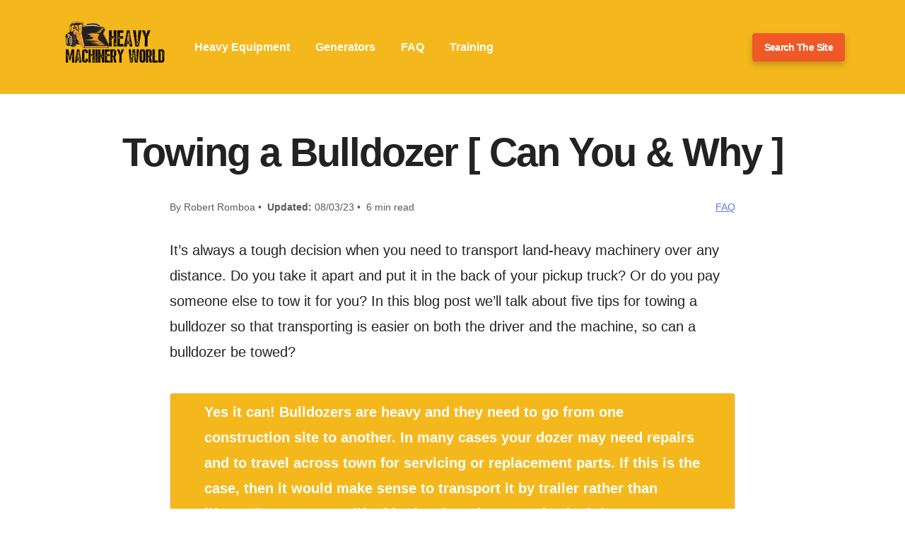

--- FILE ---
content_type: text/html; charset=UTF-8
request_url: https://heavymachineryworld.com/can-a-bulldozer-be-towed/
body_size: 15173
content:
<!DOCTYPE html>
<html lang="en-US" prefix="og: https://ogp.me/ns#">
<head>
    <meta charset="UTF-8" />
    <title>Towing a Bulldozer [ Can You &amp; Why ] | Heavy Machinery World</title>
    <meta name="viewport" content="width=device-width, initial-scale=1, shrink-to-fit=no">
    <link rel="profile" href="https://gmpg.org/xfn/11" />
    <link rel="pingback" href="https://heavymachineryworld.com/xmlrpc.php" />
    <link rel="shortcut icon" href="https://heavymachineryworld.com/wp-content/uploads/2021/05/HMW@0.5x-e1621866832407.png" />
	<script async src="https://pagead2.googlesyndication.com/pagead/js/adsbygoogle.js?client=ca-pub-5455312991821333"
     crossorigin="anonymous"></script>
    
    <!-- Google Tag Manager -->
    <script>(function(w,d,s,l,i){w[l]=w[l]||[];w[l].push({'gtm.start':
    new Date().getTime(),event:'gtm.js'});var f=d.getElementsByTagName(s)[0],
    j=d.createElement(s),dl=l!='dataLayer'?'&l='+l:'';j.async=true;j.src=
    'https://www.googletagmanager.com/gtm.js?id='+i+dl;f.parentNode.insertBefore(j,f);
    })(window,document,'script','dataLayer','GTM-P9C7VPB');</script>
    <!-- End Google Tag Manager -->


<!-- Search Engine Optimization by Rank Math - https://rankmath.com/ -->
<meta name="description" content="It&#039;s always a tough decision when you need to transport land-heavy machinery over any distance. Do you take it apart and put it in the back of your pickup"/>
<meta name="robots" content="follow, index, max-snippet:-1, max-video-preview:-1, max-image-preview:large"/>
<link rel="canonical" href="https://heavymachineryworld.com/can-a-bulldozer-be-towed/" />
<meta property="og:locale" content="en_US" />
<meta property="og:type" content="article" />
<meta property="og:title" content="Towing a Bulldozer [ Can You &amp; Why ] | Heavy Machinery World" />
<meta property="og:description" content="It&#039;s always a tough decision when you need to transport land-heavy machinery over any distance. Do you take it apart and put it in the back of your pickup" />
<meta property="og:url" content="https://heavymachineryworld.com/can-a-bulldozer-be-towed/" />
<meta property="og:site_name" content="Heavy Machinery World" />
<meta property="article:tag" content="Bulldozer" />
<meta property="article:section" content="FAQ" />
<meta property="og:updated_time" content="2023-08-03T08:09:55-05:00" />
<meta property="og:image" content="https://heavymachineryworld.com/wp-content/uploads/2021/05/can-a-bulldozer-be-towed.jpg" />
<meta property="og:image:secure_url" content="https://heavymachineryworld.com/wp-content/uploads/2021/05/can-a-bulldozer-be-towed.jpg" />
<meta property="og:image:width" content="1200" />
<meta property="og:image:height" content="800" />
<meta property="og:image:alt" content="can a bulldozer be towed" />
<meta property="og:image:type" content="image/jpeg" />
<meta property="article:published_time" content="2023-08-03T08:09:54-05:00" />
<meta property="article:modified_time" content="2023-08-03T08:09:55-05:00" />
<meta name="twitter:card" content="summary_large_image" />
<meta name="twitter:title" content="Towing a Bulldozer [ Can You &amp; Why ] | Heavy Machinery World" />
<meta name="twitter:description" content="It&#039;s always a tough decision when you need to transport land-heavy machinery over any distance. Do you take it apart and put it in the back of your pickup" />
<meta name="twitter:image" content="https://heavymachineryworld.com/wp-content/uploads/2021/05/can-a-bulldozer-be-towed.jpg" />
<meta name="twitter:label1" content="Written by" />
<meta name="twitter:data1" content="Robert Romboa" />
<meta name="twitter:label2" content="Time to read" />
<meta name="twitter:data2" content="5 minutes" />
<script type="application/ld+json" class="rank-math-schema">{"@context":"https://schema.org","@graph":[{"@type":["Person","Organization"],"@id":"https://heavymachineryworld.com/#person","name":"digitalresidue"},{"@type":"WebSite","@id":"https://heavymachineryworld.com/#website","url":"https://heavymachineryworld.com","name":"digitalresidue","publisher":{"@id":"https://heavymachineryworld.com/#person"},"inLanguage":"en-US"},{"@type":"ImageObject","@id":"https://heavymachineryworld.com/wp-content/uploads/2021/05/can-a-bulldozer-be-towed.jpg","url":"https://heavymachineryworld.com/wp-content/uploads/2021/05/can-a-bulldozer-be-towed.jpg","width":"1200","height":"800","inLanguage":"en-US"},{"@type":"WebPage","@id":"https://heavymachineryworld.com/can-a-bulldozer-be-towed/#webpage","url":"https://heavymachineryworld.com/can-a-bulldozer-be-towed/","name":"Towing a Bulldozer [ Can You &amp; Why ] | Heavy Machinery World","datePublished":"2023-08-03T08:09:54-05:00","dateModified":"2023-08-03T08:09:55-05:00","isPartOf":{"@id":"https://heavymachineryworld.com/#website"},"primaryImageOfPage":{"@id":"https://heavymachineryworld.com/wp-content/uploads/2021/05/can-a-bulldozer-be-towed.jpg"},"inLanguage":"en-US"},{"@type":"Person","@id":"https://heavymachineryworld.com/author/digitalresidue/","name":"Robert Romboa","url":"https://heavymachineryworld.com/author/digitalresidue/","image":{"@type":"ImageObject","@id":"https://heavymachineryworld.com/wp-content/uploads/2021/05/Heavy-About-96x96.jpg","url":"https://heavymachineryworld.com/wp-content/uploads/2021/05/Heavy-About-96x96.jpg","caption":"Robert Romboa","inLanguage":"en-US"}},{"@type":"BlogPosting","headline":"Towing a Bulldozer [ Can You &amp; Why ] | Heavy Machinery World","keywords":"can a bulldozer be towed","datePublished":"2023-08-03T08:09:54-05:00","dateModified":"2023-08-03T08:09:55-05:00","articleSection":"FAQ","author":{"@id":"https://heavymachineryworld.com/author/digitalresidue/","name":"Robert Romboa"},"publisher":{"@id":"https://heavymachineryworld.com/#person"},"description":"It&#039;s always a tough decision when you need to transport land-heavy machinery over any distance. Do you take it apart and put it in the back of your pickup","name":"Towing a Bulldozer [ Can You &amp; Why ] | Heavy Machinery World","@id":"https://heavymachineryworld.com/can-a-bulldozer-be-towed/#richSnippet","isPartOf":{"@id":"https://heavymachineryworld.com/can-a-bulldozer-be-towed/#webpage"},"image":{"@id":"https://heavymachineryworld.com/wp-content/uploads/2021/05/can-a-bulldozer-be-towed.jpg"},"inLanguage":"en-US","mainEntityOfPage":{"@id":"https://heavymachineryworld.com/can-a-bulldozer-be-towed/#webpage"}}]}</script>
<!-- /Rank Math WordPress SEO plugin -->

<link rel="alternate" title="oEmbed (JSON)" type="application/json+oembed" href="https://heavymachineryworld.com/wp-json/oembed/1.0/embed?url=https%3A%2F%2Fheavymachineryworld.com%2Fcan-a-bulldozer-be-towed%2F" />
<link rel="alternate" title="oEmbed (XML)" type="text/xml+oembed" href="https://heavymachineryworld.com/wp-json/oembed/1.0/embed?url=https%3A%2F%2Fheavymachineryworld.com%2Fcan-a-bulldozer-be-towed%2F&#038;format=xml" />
<script id="ezoic-wp-plugin-cmp" src="https://cmp.gatekeeperconsent.com/min.js" data-cfasync="false" data-no-optimize="1" data-no-defer="1"></script>
<script id="ezoic-wp-plugin-gatekeeper" src="https://the.gatekeeperconsent.com/cmp.min.js" data-cfasync="false" data-no-optimize="1" data-no-defer="1"></script>
<style id='wp-img-auto-sizes-contain-inline-css' type='text/css'>
img:is([sizes=auto i],[sizes^="auto," i]){contain-intrinsic-size:3000px 1500px}
/*# sourceURL=wp-img-auto-sizes-contain-inline-css */
</style>

<link rel='stylesheet' id='wp-block-library-css' href='//heavymachineryworld.com/wp-includes/css/dist/block-library/style.min.css?ver=6.9' type='text/css' media='all' />
<style id='wp-block-heading-inline-css' type='text/css'>
h1:where(.wp-block-heading).has-background,h2:where(.wp-block-heading).has-background,h3:where(.wp-block-heading).has-background,h4:where(.wp-block-heading).has-background,h5:where(.wp-block-heading).has-background,h6:where(.wp-block-heading).has-background{padding:1.25em 2.375em}h1.has-text-align-left[style*=writing-mode]:where([style*=vertical-lr]),h1.has-text-align-right[style*=writing-mode]:where([style*=vertical-rl]),h2.has-text-align-left[style*=writing-mode]:where([style*=vertical-lr]),h2.has-text-align-right[style*=writing-mode]:where([style*=vertical-rl]),h3.has-text-align-left[style*=writing-mode]:where([style*=vertical-lr]),h3.has-text-align-right[style*=writing-mode]:where([style*=vertical-rl]),h4.has-text-align-left[style*=writing-mode]:where([style*=vertical-lr]),h4.has-text-align-right[style*=writing-mode]:where([style*=vertical-rl]),h5.has-text-align-left[style*=writing-mode]:where([style*=vertical-lr]),h5.has-text-align-right[style*=writing-mode]:where([style*=vertical-rl]),h6.has-text-align-left[style*=writing-mode]:where([style*=vertical-lr]),h6.has-text-align-right[style*=writing-mode]:where([style*=vertical-rl]){rotate:180deg}
/*# sourceURL=https://heavymachineryworld.com/wp-includes/blocks/heading/style.min.css */
</style>
<style id='wp-block-image-inline-css' type='text/css'>
.wp-block-image>a,.wp-block-image>figure>a{display:inline-block}.wp-block-image img{box-sizing:border-box;height:auto;max-width:100%;vertical-align:bottom}@media not (prefers-reduced-motion){.wp-block-image img.hide{visibility:hidden}.wp-block-image img.show{animation:show-content-image .4s}}.wp-block-image[style*=border-radius] img,.wp-block-image[style*=border-radius]>a{border-radius:inherit}.wp-block-image.has-custom-border img{box-sizing:border-box}.wp-block-image.aligncenter{text-align:center}.wp-block-image.alignfull>a,.wp-block-image.alignwide>a{width:100%}.wp-block-image.alignfull img,.wp-block-image.alignwide img{height:auto;width:100%}.wp-block-image .aligncenter,.wp-block-image .alignleft,.wp-block-image .alignright,.wp-block-image.aligncenter,.wp-block-image.alignleft,.wp-block-image.alignright{display:table}.wp-block-image .aligncenter>figcaption,.wp-block-image .alignleft>figcaption,.wp-block-image .alignright>figcaption,.wp-block-image.aligncenter>figcaption,.wp-block-image.alignleft>figcaption,.wp-block-image.alignright>figcaption{caption-side:bottom;display:table-caption}.wp-block-image .alignleft{float:left;margin:.5em 1em .5em 0}.wp-block-image .alignright{float:right;margin:.5em 0 .5em 1em}.wp-block-image .aligncenter{margin-left:auto;margin-right:auto}.wp-block-image :where(figcaption){margin-bottom:1em;margin-top:.5em}.wp-block-image.is-style-circle-mask img{border-radius:9999px}@supports ((-webkit-mask-image:none) or (mask-image:none)) or (-webkit-mask-image:none){.wp-block-image.is-style-circle-mask img{border-radius:0;-webkit-mask-image:url('data:image/svg+xml;utf8,<svg viewBox="0 0 100 100" xmlns="http://www.w3.org/2000/svg"><circle cx="50" cy="50" r="50"/></svg>');mask-image:url('data:image/svg+xml;utf8,<svg viewBox="0 0 100 100" xmlns="http://www.w3.org/2000/svg"><circle cx="50" cy="50" r="50"/></svg>');mask-mode:alpha;-webkit-mask-position:center;mask-position:center;-webkit-mask-repeat:no-repeat;mask-repeat:no-repeat;-webkit-mask-size:contain;mask-size:contain}}:root :where(.wp-block-image.is-style-rounded img,.wp-block-image .is-style-rounded img){border-radius:9999px}.wp-block-image figure{margin:0}.wp-lightbox-container{display:flex;flex-direction:column;position:relative}.wp-lightbox-container img{cursor:zoom-in}.wp-lightbox-container img:hover+button{opacity:1}.wp-lightbox-container button{align-items:center;backdrop-filter:blur(16px) saturate(180%);background-color:#5a5a5a40;border:none;border-radius:4px;cursor:zoom-in;display:flex;height:20px;justify-content:center;opacity:0;padding:0;position:absolute;right:16px;text-align:center;top:16px;width:20px;z-index:100}@media not (prefers-reduced-motion){.wp-lightbox-container button{transition:opacity .2s ease}}.wp-lightbox-container button:focus-visible{outline:3px auto #5a5a5a40;outline:3px auto -webkit-focus-ring-color;outline-offset:3px}.wp-lightbox-container button:hover{cursor:pointer;opacity:1}.wp-lightbox-container button:focus{opacity:1}.wp-lightbox-container button:focus,.wp-lightbox-container button:hover,.wp-lightbox-container button:not(:hover):not(:active):not(.has-background){background-color:#5a5a5a40;border:none}.wp-lightbox-overlay{box-sizing:border-box;cursor:zoom-out;height:100vh;left:0;overflow:hidden;position:fixed;top:0;visibility:hidden;width:100%;z-index:100000}.wp-lightbox-overlay .close-button{align-items:center;cursor:pointer;display:flex;justify-content:center;min-height:40px;min-width:40px;padding:0;position:absolute;right:calc(env(safe-area-inset-right) + 16px);top:calc(env(safe-area-inset-top) + 16px);z-index:5000000}.wp-lightbox-overlay .close-button:focus,.wp-lightbox-overlay .close-button:hover,.wp-lightbox-overlay .close-button:not(:hover):not(:active):not(.has-background){background:none;border:none}.wp-lightbox-overlay .lightbox-image-container{height:var(--wp--lightbox-container-height);left:50%;overflow:hidden;position:absolute;top:50%;transform:translate(-50%,-50%);transform-origin:top left;width:var(--wp--lightbox-container-width);z-index:9999999999}.wp-lightbox-overlay .wp-block-image{align-items:center;box-sizing:border-box;display:flex;height:100%;justify-content:center;margin:0;position:relative;transform-origin:0 0;width:100%;z-index:3000000}.wp-lightbox-overlay .wp-block-image img{height:var(--wp--lightbox-image-height);min-height:var(--wp--lightbox-image-height);min-width:var(--wp--lightbox-image-width);width:var(--wp--lightbox-image-width)}.wp-lightbox-overlay .wp-block-image figcaption{display:none}.wp-lightbox-overlay button{background:none;border:none}.wp-lightbox-overlay .scrim{background-color:#fff;height:100%;opacity:.9;position:absolute;width:100%;z-index:2000000}.wp-lightbox-overlay.active{visibility:visible}@media not (prefers-reduced-motion){.wp-lightbox-overlay.active{animation:turn-on-visibility .25s both}.wp-lightbox-overlay.active img{animation:turn-on-visibility .35s both}.wp-lightbox-overlay.show-closing-animation:not(.active){animation:turn-off-visibility .35s both}.wp-lightbox-overlay.show-closing-animation:not(.active) img{animation:turn-off-visibility .25s both}.wp-lightbox-overlay.zoom.active{animation:none;opacity:1;visibility:visible}.wp-lightbox-overlay.zoom.active .lightbox-image-container{animation:lightbox-zoom-in .4s}.wp-lightbox-overlay.zoom.active .lightbox-image-container img{animation:none}.wp-lightbox-overlay.zoom.active .scrim{animation:turn-on-visibility .4s forwards}.wp-lightbox-overlay.zoom.show-closing-animation:not(.active){animation:none}.wp-lightbox-overlay.zoom.show-closing-animation:not(.active) .lightbox-image-container{animation:lightbox-zoom-out .4s}.wp-lightbox-overlay.zoom.show-closing-animation:not(.active) .lightbox-image-container img{animation:none}.wp-lightbox-overlay.zoom.show-closing-animation:not(.active) .scrim{animation:turn-off-visibility .4s forwards}}@keyframes show-content-image{0%{visibility:hidden}99%{visibility:hidden}to{visibility:visible}}@keyframes turn-on-visibility{0%{opacity:0}to{opacity:1}}@keyframes turn-off-visibility{0%{opacity:1;visibility:visible}99%{opacity:0;visibility:visible}to{opacity:0;visibility:hidden}}@keyframes lightbox-zoom-in{0%{transform:translate(calc((-100vw + var(--wp--lightbox-scrollbar-width))/2 + var(--wp--lightbox-initial-left-position)),calc(-50vh + var(--wp--lightbox-initial-top-position))) scale(var(--wp--lightbox-scale))}to{transform:translate(-50%,-50%) scale(1)}}@keyframes lightbox-zoom-out{0%{transform:translate(-50%,-50%) scale(1);visibility:visible}99%{visibility:visible}to{transform:translate(calc((-100vw + var(--wp--lightbox-scrollbar-width))/2 + var(--wp--lightbox-initial-left-position)),calc(-50vh + var(--wp--lightbox-initial-top-position))) scale(var(--wp--lightbox-scale));visibility:hidden}}
/*# sourceURL=https://heavymachineryworld.com/wp-includes/blocks/image/style.min.css */
</style>
<style id='wp-block-list-inline-css' type='text/css'>
ol,ul{box-sizing:border-box}:root :where(.wp-block-list.has-background){padding:1.25em 2.375em}
/*# sourceURL=https://heavymachineryworld.com/wp-includes/blocks/list/style.min.css */
</style>
<style id='wp-block-paragraph-inline-css' type='text/css'>
.is-small-text{font-size:.875em}.is-regular-text{font-size:1em}.is-large-text{font-size:2.25em}.is-larger-text{font-size:3em}.has-drop-cap:not(:focus):first-letter{float:left;font-size:8.4em;font-style:normal;font-weight:100;line-height:.68;margin:.05em .1em 0 0;text-transform:uppercase}body.rtl .has-drop-cap:not(:focus):first-letter{float:none;margin-left:.1em}p.has-drop-cap.has-background{overflow:hidden}:root :where(p.has-background){padding:1.25em 2.375em}:where(p.has-text-color:not(.has-link-color)) a{color:inherit}p.has-text-align-left[style*="writing-mode:vertical-lr"],p.has-text-align-right[style*="writing-mode:vertical-rl"]{rotate:180deg}
/*# sourceURL=https://heavymachineryworld.com/wp-includes/blocks/paragraph/style.min.css */
</style>
<style id='global-styles-inline-css' type='text/css'>
:root{--wp--preset--aspect-ratio--square: 1;--wp--preset--aspect-ratio--4-3: 4/3;--wp--preset--aspect-ratio--3-4: 3/4;--wp--preset--aspect-ratio--3-2: 3/2;--wp--preset--aspect-ratio--2-3: 2/3;--wp--preset--aspect-ratio--16-9: 16/9;--wp--preset--aspect-ratio--9-16: 9/16;--wp--preset--color--black: #000000;--wp--preset--color--cyan-bluish-gray: #abb8c3;--wp--preset--color--white: #ffffff;--wp--preset--color--pale-pink: #f78da7;--wp--preset--color--vivid-red: #cf2e2e;--wp--preset--color--luminous-vivid-orange: #ff6900;--wp--preset--color--luminous-vivid-amber: #fcb900;--wp--preset--color--light-green-cyan: #7bdcb5;--wp--preset--color--vivid-green-cyan: #00d084;--wp--preset--color--pale-cyan-blue: #8ed1fc;--wp--preset--color--vivid-cyan-blue: #0693e3;--wp--preset--color--vivid-purple: #9b51e0;--wp--preset--gradient--vivid-cyan-blue-to-vivid-purple: linear-gradient(135deg,rgb(6,147,227) 0%,rgb(155,81,224) 100%);--wp--preset--gradient--light-green-cyan-to-vivid-green-cyan: linear-gradient(135deg,rgb(122,220,180) 0%,rgb(0,208,130) 100%);--wp--preset--gradient--luminous-vivid-amber-to-luminous-vivid-orange: linear-gradient(135deg,rgb(252,185,0) 0%,rgb(255,105,0) 100%);--wp--preset--gradient--luminous-vivid-orange-to-vivid-red: linear-gradient(135deg,rgb(255,105,0) 0%,rgb(207,46,46) 100%);--wp--preset--gradient--very-light-gray-to-cyan-bluish-gray: linear-gradient(135deg,rgb(238,238,238) 0%,rgb(169,184,195) 100%);--wp--preset--gradient--cool-to-warm-spectrum: linear-gradient(135deg,rgb(74,234,220) 0%,rgb(151,120,209) 20%,rgb(207,42,186) 40%,rgb(238,44,130) 60%,rgb(251,105,98) 80%,rgb(254,248,76) 100%);--wp--preset--gradient--blush-light-purple: linear-gradient(135deg,rgb(255,206,236) 0%,rgb(152,150,240) 100%);--wp--preset--gradient--blush-bordeaux: linear-gradient(135deg,rgb(254,205,165) 0%,rgb(254,45,45) 50%,rgb(107,0,62) 100%);--wp--preset--gradient--luminous-dusk: linear-gradient(135deg,rgb(255,203,112) 0%,rgb(199,81,192) 50%,rgb(65,88,208) 100%);--wp--preset--gradient--pale-ocean: linear-gradient(135deg,rgb(255,245,203) 0%,rgb(182,227,212) 50%,rgb(51,167,181) 100%);--wp--preset--gradient--electric-grass: linear-gradient(135deg,rgb(202,248,128) 0%,rgb(113,206,126) 100%);--wp--preset--gradient--midnight: linear-gradient(135deg,rgb(2,3,129) 0%,rgb(40,116,252) 100%);--wp--preset--font-size--small: 13px;--wp--preset--font-size--medium: 20px;--wp--preset--font-size--large: 36px;--wp--preset--font-size--x-large: 42px;--wp--preset--spacing--20: 0.44rem;--wp--preset--spacing--30: 0.67rem;--wp--preset--spacing--40: 1rem;--wp--preset--spacing--50: 1.5rem;--wp--preset--spacing--60: 2.25rem;--wp--preset--spacing--70: 3.38rem;--wp--preset--spacing--80: 5.06rem;--wp--preset--shadow--natural: 6px 6px 9px rgba(0, 0, 0, 0.2);--wp--preset--shadow--deep: 12px 12px 50px rgba(0, 0, 0, 0.4);--wp--preset--shadow--sharp: 6px 6px 0px rgba(0, 0, 0, 0.2);--wp--preset--shadow--outlined: 6px 6px 0px -3px rgb(255, 255, 255), 6px 6px rgb(0, 0, 0);--wp--preset--shadow--crisp: 6px 6px 0px rgb(0, 0, 0);}:where(.is-layout-flex){gap: 0.5em;}:where(.is-layout-grid){gap: 0.5em;}body .is-layout-flex{display: flex;}.is-layout-flex{flex-wrap: wrap;align-items: center;}.is-layout-flex > :is(*, div){margin: 0;}body .is-layout-grid{display: grid;}.is-layout-grid > :is(*, div){margin: 0;}:where(.wp-block-columns.is-layout-flex){gap: 2em;}:where(.wp-block-columns.is-layout-grid){gap: 2em;}:where(.wp-block-post-template.is-layout-flex){gap: 1.25em;}:where(.wp-block-post-template.is-layout-grid){gap: 1.25em;}.has-black-color{color: var(--wp--preset--color--black) !important;}.has-cyan-bluish-gray-color{color: var(--wp--preset--color--cyan-bluish-gray) !important;}.has-white-color{color: var(--wp--preset--color--white) !important;}.has-pale-pink-color{color: var(--wp--preset--color--pale-pink) !important;}.has-vivid-red-color{color: var(--wp--preset--color--vivid-red) !important;}.has-luminous-vivid-orange-color{color: var(--wp--preset--color--luminous-vivid-orange) !important;}.has-luminous-vivid-amber-color{color: var(--wp--preset--color--luminous-vivid-amber) !important;}.has-light-green-cyan-color{color: var(--wp--preset--color--light-green-cyan) !important;}.has-vivid-green-cyan-color{color: var(--wp--preset--color--vivid-green-cyan) !important;}.has-pale-cyan-blue-color{color: var(--wp--preset--color--pale-cyan-blue) !important;}.has-vivid-cyan-blue-color{color: var(--wp--preset--color--vivid-cyan-blue) !important;}.has-vivid-purple-color{color: var(--wp--preset--color--vivid-purple) !important;}.has-black-background-color{background-color: var(--wp--preset--color--black) !important;}.has-cyan-bluish-gray-background-color{background-color: var(--wp--preset--color--cyan-bluish-gray) !important;}.has-white-background-color{background-color: var(--wp--preset--color--white) !important;}.has-pale-pink-background-color{background-color: var(--wp--preset--color--pale-pink) !important;}.has-vivid-red-background-color{background-color: var(--wp--preset--color--vivid-red) !important;}.has-luminous-vivid-orange-background-color{background-color: var(--wp--preset--color--luminous-vivid-orange) !important;}.has-luminous-vivid-amber-background-color{background-color: var(--wp--preset--color--luminous-vivid-amber) !important;}.has-light-green-cyan-background-color{background-color: var(--wp--preset--color--light-green-cyan) !important;}.has-vivid-green-cyan-background-color{background-color: var(--wp--preset--color--vivid-green-cyan) !important;}.has-pale-cyan-blue-background-color{background-color: var(--wp--preset--color--pale-cyan-blue) !important;}.has-vivid-cyan-blue-background-color{background-color: var(--wp--preset--color--vivid-cyan-blue) !important;}.has-vivid-purple-background-color{background-color: var(--wp--preset--color--vivid-purple) !important;}.has-black-border-color{border-color: var(--wp--preset--color--black) !important;}.has-cyan-bluish-gray-border-color{border-color: var(--wp--preset--color--cyan-bluish-gray) !important;}.has-white-border-color{border-color: var(--wp--preset--color--white) !important;}.has-pale-pink-border-color{border-color: var(--wp--preset--color--pale-pink) !important;}.has-vivid-red-border-color{border-color: var(--wp--preset--color--vivid-red) !important;}.has-luminous-vivid-orange-border-color{border-color: var(--wp--preset--color--luminous-vivid-orange) !important;}.has-luminous-vivid-amber-border-color{border-color: var(--wp--preset--color--luminous-vivid-amber) !important;}.has-light-green-cyan-border-color{border-color: var(--wp--preset--color--light-green-cyan) !important;}.has-vivid-green-cyan-border-color{border-color: var(--wp--preset--color--vivid-green-cyan) !important;}.has-pale-cyan-blue-border-color{border-color: var(--wp--preset--color--pale-cyan-blue) !important;}.has-vivid-cyan-blue-border-color{border-color: var(--wp--preset--color--vivid-cyan-blue) !important;}.has-vivid-purple-border-color{border-color: var(--wp--preset--color--vivid-purple) !important;}.has-vivid-cyan-blue-to-vivid-purple-gradient-background{background: var(--wp--preset--gradient--vivid-cyan-blue-to-vivid-purple) !important;}.has-light-green-cyan-to-vivid-green-cyan-gradient-background{background: var(--wp--preset--gradient--light-green-cyan-to-vivid-green-cyan) !important;}.has-luminous-vivid-amber-to-luminous-vivid-orange-gradient-background{background: var(--wp--preset--gradient--luminous-vivid-amber-to-luminous-vivid-orange) !important;}.has-luminous-vivid-orange-to-vivid-red-gradient-background{background: var(--wp--preset--gradient--luminous-vivid-orange-to-vivid-red) !important;}.has-very-light-gray-to-cyan-bluish-gray-gradient-background{background: var(--wp--preset--gradient--very-light-gray-to-cyan-bluish-gray) !important;}.has-cool-to-warm-spectrum-gradient-background{background: var(--wp--preset--gradient--cool-to-warm-spectrum) !important;}.has-blush-light-purple-gradient-background{background: var(--wp--preset--gradient--blush-light-purple) !important;}.has-blush-bordeaux-gradient-background{background: var(--wp--preset--gradient--blush-bordeaux) !important;}.has-luminous-dusk-gradient-background{background: var(--wp--preset--gradient--luminous-dusk) !important;}.has-pale-ocean-gradient-background{background: var(--wp--preset--gradient--pale-ocean) !important;}.has-electric-grass-gradient-background{background: var(--wp--preset--gradient--electric-grass) !important;}.has-midnight-gradient-background{background: var(--wp--preset--gradient--midnight) !important;}.has-small-font-size{font-size: var(--wp--preset--font-size--small) !important;}.has-medium-font-size{font-size: var(--wp--preset--font-size--medium) !important;}.has-large-font-size{font-size: var(--wp--preset--font-size--large) !important;}.has-x-large-font-size{font-size: var(--wp--preset--font-size--x-large) !important;}
/*# sourceURL=global-styles-inline-css */
</style>

<style id='classic-theme-styles-inline-css' type='text/css'>
/*! This file is auto-generated */
.wp-block-button__link{color:#fff;background-color:#32373c;border-radius:9999px;box-shadow:none;text-decoration:none;padding:calc(.667em + 2px) calc(1.333em + 2px);font-size:1.125em}.wp-block-file__button{background:#32373c;color:#fff;text-decoration:none}
/*# sourceURL=/wp-includes/css/classic-themes.min.css */
</style>
<link rel='stylesheet' id='humix-icon-style-css' href='//heavymachineryworld.com/wp-content/plugins/humix/humix-block/./src/assets/humix-icon.css?ver=6.9' type='text/css' media='all' />
<link rel='stylesheet' id='bootstrap_grid_css-css' href='//heavymachineryworld.com/wp-content/themes/carbonate/css/bootstrap-grid.min.css?ver=6.9' type='text/css' media='all' />
<link rel='stylesheet' id='main_css-css' href='//heavymachineryworld.com/wp-content/themes/carbonate/style.css?ver=1724160117' type='text/css' media='all' />
<style id='generateblocks-inline-css' type='text/css'>
:root{--gb-container-width:1100px;}.gb-container .wp-block-image img{vertical-align:middle;}.gb-grid-wrapper .wp-block-image{margin-bottom:0;}.gb-highlight{background:none;}.gb-shape{line-height:0;}
/*# sourceURL=generateblocks-inline-css */
</style>
<link rel="https://api.w.org/" href="https://heavymachineryworld.com/wp-json/" /><link rel="alternate" title="JSON" type="application/json" href="https://heavymachineryworld.com/wp-json/wp/v2/posts/29" /><script id="ezoic-wp-plugin-js" async src="//www.ezojs.com/ezoic/sa.min.js" data-no-optimize="1" data-no-defer="1"></script>
<script data-ezoic="1" data-no-optimize="1" data-no-defer="1">window.ezstandalone = window.ezstandalone || {};ezstandalone.cmd = ezstandalone.cmd || [];</script>
<style>
    :root{
        --background:#ffffff;
        --text:#222222;
        --primary:#f5b81c;
        --secondary:#f05827;
        --button-text:#ffffff;
        --link:#244be5;
        --nav-text:#ffffff;
        --headline:helvetica;
        --body:arial;
    }
    </style><link rel="icon" href="https://heavymachineryworld.com/wp-content/uploads/2021/05/HMW@0.5x-e1621866786887-150x139.png" sizes="32x32" />
<link rel="icon" href="https://heavymachineryworld.com/wp-content/uploads/2021/05/HMW@0.5x-e1621866832407.png" sizes="192x192" />
<link rel="apple-touch-icon" href="https://heavymachineryworld.com/wp-content/uploads/2021/05/HMW@0.5x-e1621866832407.png" />
<meta name="msapplication-TileImage" content="https://heavymachineryworld.com/wp-content/uploads/2021/05/HMW@0.5x-e1621866832407.png" />
		<style type="text/css" id="wp-custom-css">
			article img {
    max-width: 100%;
}

.btie-style-short a,
.btie-style-reviews a {
    box-shadow: none !important;
    color: black !important;
}

.btie-style-short a:hover,
.btie-style-reviews a:hover {
    box-shadow: none !important;
    color: black !important;
}

.btie-style-short {
    counter-reset: totalReview;
    max-width: 850px;
    border: none;
}

.btie-style-short caption {
    caption-side: top !important;
    display: table-caption !important;
    order: -1;
    text-align: center;
}

.btie-style-short h2 {
    text-transform: uppercase;
    margin-bottom: 50px;
}

.btie-style-short:after {
    border-bottom: 1px solid #E9E9E9;
    content: "";
    width: 100%;
    display: block;
}

table.btie-style-short {
    border-collapse: collapse;
    width: 100%;
    height: 100%;
}

.btie-style-short tbody {
    height: 100%;
}

.btie-style-short tr {
    background-color: #FFF;
    margin-bottom: 40px;
    display: grid !important;
    position: relative;
    grid-template-columns: 1fr minmax(0, 2fr) 1fr;
    column-gap: 10px;
    row-gap: 2px;
    padding: 50px 25px 25px;
    box-shadow: 0 15px 40px rgb(166 172 201 / .2);
    border-radius: 5px;
    place-items: start start;
    counter-increment: totalReview;
}

.btie-style-short tr td {
    border: none;
}

.btie-style-short .toc-img {
    grid-column-start: 1;
    grid-column-end: 2;
    grid-row-start: 1;
    grid-row-end: 10;
    align-self: center;
    padding-right: 15px;
    line-height: 0;
}

.btie-style-short .toc-img a {
    display: block;
}

.btie-style-short .toc-img img {
    object-fit: cover;
    width: 100%;
    max-width: 185px;
		max-height: 185px;
    margin-top: 15px;
    margin-bottom: 15px;
}

.btie-style-short .toc-det {
    grid-column-start: 2;
    grid-column-end: 4;
    grid-row-start: 1;
    grid-row-end: 2;
    font-size: 24px;
    line-height: 24px;
    font-weight: 700;
    place-self: start start;
    width: 100%;
}

.btie-style-short .toc-det a {
    text-decoration: none !important;
    color: black;
    box-shadow: none;
}

.btie-style-short .toc-det a:hover {
    text-decoration: underline !important;
    text-decoration-color: black !important;
    box-shadow: none;
}

.btie-style-short .toc-tag {
    position: absolute;
    top: -14px;
    left: -12px;
    display: inline-block;
    background-color: #19212B;
    color: #FFF;
    z-index: 500;
    font-weight: 700;
    padding: 11px 20px;
    font-size: 16px;
    line-height: 19px;
    text-transform: uppercase;
    box-shadow: 2px 2px 2px 0 rgb(0 0 0 / .14);
    width: auto;
    text-align: left;
}

.btie-style-short .toc-tag::after {
    content: " ";
    display: block;
    position: absolute;
    left: -10px;
    bottom: -8px;
    border-color: #fff0 rgb(25 33 43 / .40) #fff0 #fff0;
    border-style: inset solid inset inset;
    border-width: 0 12px 8px 10px;
    filter: brightness(50%);
    z-index: 1;
}

.btie-style-short td.toc-pro1::before,
.btie-style-short td.toc-pro2::before,
.btie-style-short td.toc-pro3::before {
    content: '\2713';
    font-size: 12px;
    color: #19212B;
    margin-right: 5px;
    display: inline-block;
    width: 16px;
    text-align: center;
    font-weight: 700;
}

.btie-style-short .toc-pro1,
.btie-style-short .toc-pro2,
.btie-style-short .toc-pro3 {
    font-size: 16px;
    line-height: 22px;
    padding: 0;
    padding-bottom: 0;
    overflow: hidden;
    text-overflow: ellipsis;
    white-space: nowrap;
    min-width: 0;
    width: 100%;
}

.btie-style-short .toc-pro1 {
    grid-column-start: 2;
    grid-column-end: 3;
    grid-row-start: 4;
    grid-row-end: 5;
    align-self: start;
}

.btie-style-short .toc-pro2 {
    grid-column-start: 2;
    grid-column-end: 3;
    grid-row-start: 5;
    grid-row-end: 6;
    align-self: start;
}

.btie-style-short .toc-pro3 {
    grid-column-start: 2;
    grid-column-end: 3;
    grid-row-start: 6;
    grid-row-end: 7;
    align-self: start;
}

.btie-style-short .toc-but {
    grid-column-start: 3;
    grid-column-end: 4;
    grid-row-start: 4;
    grid-row-end: 6;
    display: flex;
    align-self: center;
    justify-self: center;
    text-align: center;
    padding: 10px 20px;
    font-size: 15px;
    line-height: 22px;
    text-transform: uppercase;
    font-weight: 700;
    border-radius: 5px;
    color: #FAF9F9;
    background-color: #19212B;
    box-shadow: 0 15px 40px rgb(166 172 201 / .2);
}

.btie-style-short .toc-but a {
    color: #FFF !important;
    text-decoration: none;
    box-shadow: none;
    align-self: center;
}

.btie-style-short .toc-but:hover,
.btie-style-short .toc-but:active {
    text-decoration-color: #FAF9F9 !important;
    transform: matrix(1.02, 0, 0, 1.02, 0, 0);
    box-shadow: 0 20px 35px rgb(160 164 183 / .417);
    text-decoration: underline;
}

.btie-style-short .toc-rev {
    grid-column-start: 3;
    grid-column-end: 4;
    grid-row-start: 6;
    grid-row-end: 7;
    align-self: start;
    justify-self: center;
    font-size: 15px;
    text-decoration: underline;
    padding-left: 0;
    padding-right: 0;
    text-align: center;
    line-height: 20px;
}

.btie-style-short .toc-rev a:hover {
    font-weight: 600;
}

/* Tablet breakpoint */
@media (max-width: 767px) {
    .btie-style-short .toc-tag {
        font-size: 16px;
    }

    .btie-style-short tr {
        grid-template-columns: minmax(80px, 1fr) 1fr 1fr;
        column-gap: 10px;
        padding: 40px 20px 30px;
        place-items: center center;
    }

    .btie-style-short .toc-img {
        max-width: 150px;
        grid-column-start: 1;
        grid-column-end: 2;
        grid-row-start: 1;
        grid-row-end: 9;
    }

    .btie-style-short .toc-det {
        grid-column-start: 2;
        grid-column-end: 4;
        grid-row-start: 1;
        grid-row-end: 2;
        font-size: 19px;
        line-height: 22px;
        margin-bottom: 10px;
    }

    .btie-style-short .toc-pro1 {
        grid-column-start: 2;
        grid-column-end: 4;
        grid-row-start: 2;
        grid-row-end: 3;
        width: 100%;
        font-size: 16px;
        line-height: 23px;
    }

    .btie-style-short .toc-pro2 {
        grid-column-start: 2;
        grid-column-end: 4;
        grid-row-start: 3;
        grid-row-end: 4;
        width: 100%;
        font-size: 16px;
        line-height: 23px;
    }

    .btie-style-short .toc-pro3 {
        grid-column-start: 2;
        grid-column-end: 4;
        grid-row-start: 4;
        grid-row-end: 5;
        width: 100%;
        font-size: 16px;
        line-height: 23px;
    }

    .btie-style-short .toc-but {
        grid-column-start: 3;
        grid-column-end: 4;
        grid-row-start: 8;
        grid-row-end: 9;
        place-self: center end;
        padding: 8px 14px;
        justify-content: center;
    }

    .btie-style-short .toc-rev {
        grid-column-start: 2;
        grid-column-end: 3;
        grid-row-start: 8;
        grid-row-end: 9;
        place-self: center start;
        font-size: 16px;
        line-height: 24px;
    }

    .btie-style-short .toc-rev:before {
        content: "[ ";
    }

    .btie-style-short .toc-rev:after {
        content: " ]";
    }
}

/* Small tablet / large phone breakpoint */
@media (max-width: 549px) {
    .btie-style-short {
        display: flex;
        flex-direction: column;
        max-width: 95%;
        margin-left: auto;
        margin-right: auto;
    }

    .btie-style-short tbody {
        padding-left: 10px;
        padding-right: 10px;
    }

    .btie-style-short tr {
        display: flex !important;
        flex-direction: column;
        max-width: 450px;
        padding: 15px;
        margin-bottom: 50px;
    }

    .btie-style-short .toc-det {
        grid-column-start: 1;
        grid-column-end: 2;
        grid-row-start: 1;
        grid-row-end: 2;
        font-size: 25px;
        line-height: 28px;
        letter-spacing: -1px;
        margin-top: 35px;
        text-align: center;
    }

    .btie-style-short .toc-img {
        grid-column-start: 1;
        grid-column-end: 2;
        grid-row-start: 2;
        grid-row-end: 4;
        min-width: 100px;
        max-width: 200px;
    }

    .btie-style-short .toc-pro1,
    .btie-style-short .toc-pro2,
    .btie-style-short .toc-pro3 {
        align-self: center;
        max-width: 70%;
        overflow: hidden;
        text-overflow: ellipsis;
        white-space: nowrap;
    }

    .btie-style-short .toc-but {
        min-width: 160px;
        font-size: 16px;
        margin-top: 20px;
        margin-bottom: 0;
    }

    .btie-style-short .toc-but:hover,
    .btie-style-short .toc-but:active {
        text-decoration: underline;
        text-decoration-color: #FAF9F9;
        transform: matrix(1.02, 0, 0, 1.02, 0, 0);
        box-shadow: 0 20px 35px rgb(160 164 183 / .417);
    }

    .btie-style-short .toc-rev {
        align-self: center;
        margin-bottom: 10px;
    }
}

/* Phone breakpoint */
@media (max-width: 500px) {
    .btie-style-short {
        max-width: 100%;
    }

    .btie-style-short .toc-pro1,
    .btie-style-short .toc-pro2,
    .btie-style-short .toc-pro3 {
        max-width: 100%;
    }

    .btie-style-short .toc-tag {
        font-size: 14px;
        line-height: 16px;
        padding: 12px 15px;
    }

    .btie-style-short .toc-but {
        font-size: 14px;
        line-height: 16px;
        padding: 12px 15px;
    }
}

/* Reviews section */
.btie-style-reviews-pre {
    text-transform: uppercase;
    letter-spacing: -1px;
    font-size: 38px;
    font-weight: 700;
    display: block;
    margin-top: 50px;
    margin-bottom: 0;
    text-align: center;
    line-height: 36px;
}

ol.btie-style-reviews {
    width: 100%;
    list-style-position: inside;
    padding-left: 0;
    list-style-type: none;
    counter-reset: currentReview;
    margin-left: 0px;
	margin-right: 0px;
}

.btie-style-reviews > li {
    margin-bottom: 25px;
    display: flex;
    flex-direction: column;
}

.btie-style-reviews h2 {
    font-size: 35px;
    margin-bottom: 0;
    margin-top: 25px;
    width: auto;
    background: #FFF;
    padding: 35px 25px 0;
    text-align: center;
    position: relative;
    box-shadow: 0 -25px 10px -4px rgb(166 172 201 / .056);
    z-index: 1;
    border-radius: 3px 3px 0 0;
}

.btie-style-reviews h2:before {
    position: absolute;
    top: -14px;
    left: -12px;
    display: inline-block;
    background-color: #19212B;
    color: #FAF9F9;
    z-index: 500;
    font-weight: 700;
    padding: 14px;
    font-size: 16px;
    line-height: 12px;
    text-transform: uppercase;
    box-shadow: 2px 2px 2px 0 rgb(0 0 0 / .14);
    width: auto;
    text-align: left;
    content: counter(currentReview) " / " counter(totalReview) " ";
    counter-increment: currentReview;
}

.btie-style-box {
    background-color: #FFF;
    margin-bottom: 15px;
    display: grid;
    position: relative;
    grid-template-columns: 1fr 1fr;
    column-gap: 25px;
    row-gap: 25px;
    padding: 25px;
    box-shadow: 0 25px 10px -4px rgb(166 172 201 / .056);
    place-items: center center;
    z-index: 1;
    border-radius: 0 0 3px 3px;
}

.btie-style-box-image {
    grid-column-start: 1;
    grid-column-end: 2;
    grid-row-start: 1;
    grid-row-end: 3;
    width: 100%;
    text-align: center;
}

.btie-style-box-image img {
    max-width: 200px;
    width: 100%;
}

.btie-style-box a:has(> img) {
    grid-column-start: 1;
    grid-column-end: 2;
    grid-row-start: 1;
    grid-row-end: 3;
    width: 100%;
    text-align: center;
}

.btie-style-box img {
		max-width: 200px;
    max-height: 200px;
}

.btie-style-box:after {
    border-right: 1px solid #19212C;
    content: " ";
    height: 75%;
    position: absolute;
    margin-left: 50%;
    margin-right: 50%;
}

.btie-style-box p {
    grid-column-start: 2;
    grid-column-end: 3;
    grid-row-start: 1;
    grid-row-end: 2;
    place-items: center center;
    font-weight: 600;
    font-size: 35px;
    line-height: 38px;
    text-transform: uppercase;
    padding: 0;
    margin: 0;
    letter-spacing: -1px;
    text-align: center;
}

.btie-style-box p:before {
    content: "Our Verdict:";
    display: block;
    font-size: 20px;
}

a.btie-style-box-button {
    grid-column-start: 2;
    grid-column-end: 3;
    grid-row-start: 2;
    grid-row-end: 3;
    place-items: center center;
    text-align: center;
    padding: 12px 15px;
    font-size: 18px;
    line-height: 22px;
    text-transform: uppercase;
    border-radius: 5px;
    font-weight: 700;
    min-width: 212px;
    color: #FAF9F9 !important;
    background-color: #19212B;
    box-shadow: 0 15px 40px rgb(166 172 201 / .2);
    text-decoration: none;
}

a.btie-style-box-button:hover,
a.btie-style-box-button:active {
    text-decoration: underline !important;
    text-decoration-color: #FAF9F9;
    color: #FFF !important;
    transform: matrix(1.02, 0, 0, 1.02, 0, 0);
    box-shadow: 0 20px 35px rgb(160 164 183 / .417);
}

@media (max-width: 765px) {
    .btie-style-box:after {
        border: none;
    }

    .btie-style-box-image {
        border-right: none;
        padding-right: 0;
    }

    .btie-style-box-image img {
        min-width: 93px;
    }

		.btie-style-box a:has(> img) {
        border-right: none;
        padding-right: 0;
		}
	
		.btie-style-box img {
			min-width: 93px;
		}
	
    .btie-style-box p {
        align-self: end;
    }

    a.btie-style-box-button {
        align-self: start;
    }
}

@media (max-width: 580px) {
    .btie-style-box p {
        font-size: 22px;
        line-height: 27px;
    }

    .btie-style-box p:before {
        font-size: 17px;
        line-height: 30px;
    }

    a.btie-style-box-button {
        padding: 8px 10px;
        font-size: 16px;
        line-height: 22px;
        min-width: 172px;
    }
}

/* Reviews features list */
.btie-style-reviews-features {
    flex-wrap: wrap;
    display: grid;
    grid-template-columns: calc(33% - 1rem * 1/2) calc(33% - 1rem * 1/2) calc(33% - 1rem * 1/2);
    grid-column-gap: 1rem;
    padding: 0;
    text-align: center;
}

@media (min-width: 501px) {
    .btie-style-reviews-features {
        font-size: 15px;
        line-height: 26px;
    }
}

.btie-style-reviews-features li {
    list-style: none;
    border-bottom: 1px solid #E7E7E7;
    align-items: center;
    padding: .25rem;
    display: flex;
    flex-direction: column;
    justify-content: center;
}

.btie-style-reviews-features li span {
    font-weight: 700;
    min-width: 50%;
    display: block;
}

@media (max-width: 580px) {
    .btie-style-reviews-features {
        line-height: 24px;
        grid-template-columns: calc(50% - 1rem * 1/2) calc(50% - 1rem * 1/2);
    }
}

@media (max-width: 500px) {
    .btie-style-reviews-pre {
        font-size: 30px;
        width: 100%;
        text-align: center;
    }

    .btie-style-reviews li {
        max-width: 350px;
        margin-left: auto;
        margin-right: auto;
    }

    .btie-style-reviews h2 {
        font-size: 26px !important;
        padding-top: 35px;
        margin-top: 25px;
        margin-bottom: 0;
        background-color: #FFF;
        text-align: center;
        padding-left: 15px;
        padding-right: 15px;
    }

    .btie-style-box {
        grid-template-columns: 1fr;
        row-gap: 10px;
        padding: 15px 35px 35px;
        place-content: center center;
    }

    .btie-style-box-image {
        grid-column-start: 1;
        grid-column-end: 2;
        grid-row-start: 1;
        grid-row-end: 2;
    }

    .btie-style-box-image img {
        width: 175px;
    }

		.btie-style-box a:has(> img) {
        grid-column-start: 1;
        grid-column-end: 2;
        grid-row-start: 1;
        grid-row-end: 2;
		}

		.btie-style-box img {
			  width: 175px;
		}
	
    .btie-style-box p {
        grid-column-start: 1;
        grid-column-end: 2;
        grid-row-start: 2;
        grid-row-end: 3;
        font-size: 25px;
        line-height: 27px;
        margin-bottom: 15px;
    }

    a.btie-style-box-button {
        grid-column-start: 1;
        grid-column-end: 2;
        grid-row-start: 3;
        grid-row-end: 4;
        padding: 10px;
        font-size: 16px;
        line-height: 22px;
        min-width: 193px;
    }

    .btie-style-reviews-features {
        line-height: 24px;
        grid-template-columns: 1fr;
        text-align: left;
        padding-left: 0;
        margin-left: 0;
        list-style: none;
    }

    ol.btie-style-reviews,
    ul.btie-style-reviews-features {
        padding-left: 0;
        margin-left: 5px !important;
        margin-right: 5px !important;
        list-style: none;
    }

    .btie-style-reviews-features li {
        align-content: start;
        justify-content: start;
        padding-top: 5px;
        padding-bottom: 5px;
        display: inline;
        flex-basis: 100%;
        border: none;
        padding-left: 0;
        margin-left: 0;
        list-style: none;
    }

    .btie-style-reviews-features li span {
        display: block;
    }

    .btie-style-reviews > li {
        border-bottom: 1px solid #E7E7E7;
        padding-bottom: 25px;
    }
}

/* Description list fixes */
.btie-style-desc:has(> ul:last-child) > ul,
.btie-style-desc:has(> ol:last-child) > ol {
    margin-bottom: 16px;
}		</style>
		</head>

<body class="wp-singular post-template-default single single-post postid-29 single-format-standard wp-theme-carbonate">

<!-- HEADER -->
<header class="header primary-bg no-underline py-3">
    <div class="container">
        <div class="row align-items-center">
          
            <!-- LOGO -->
            <div class="col-md-2 text-md-center py-2">
                <a href="/">
                    <img src="https://heavymachineryworld.com/wp-content/uploads/2021/12/HMW-logo-carb2.png" alt="Heavy Machinery World" class="logo" width="200" height="auto" />
                </a>
            </div>
            
            <!-- NAVIGATION -->
            <div class="col-md text-md-center py-2 nav-text">
                <div class="menu-primary-menu-container"><ul id="menu-primary-menu" class="menu"><li id="menu-item-17" class="menu-item menu-item-type-taxonomy menu-item-object-category menu-item-17"><a href="https://heavymachineryworld.com/category/heavy-equipment/">Heavy Equipment</a></li>
<li id="menu-item-1728" class="menu-item menu-item-type-taxonomy menu-item-object-category menu-item-1728"><a href="https://heavymachineryworld.com/category/generators/">Generators</a></li>
<li id="menu-item-100" class="menu-item menu-item-type-taxonomy menu-item-object-category current-post-ancestor current-menu-parent current-post-parent menu-item-100"><a href="https://heavymachineryworld.com/category/faq/">FAQ</a></li>
<li id="menu-item-574" class="menu-item menu-item-type-custom menu-item-object-custom menu-item-574"><a href="/tag/training/">Training</a></li>
</ul></div>            </div>
    
            <!-- BUTTON -->
                        <div class="col-md-2 py-2 text-right text-md-center">
                <a href="/find/" class="btn btn-sm secondary-bg nav-text shadow hover-dip rounded">Search The Site</a>
            </div>
                
        </div>
    </div>
</header>

    <!-- OFFER -->
    <section class="primary-bg nav-text mb-5">
        <div class="container">
            <!-- <div class="primary-bg mb-4 p-5 nav-text rounded">
	<div class="row align-items-center">
		<div class="col-3 d-lg-block d-none">
			<img src="https://www.getcarbonate.com/wp-content/uploads/perfect-post.png" class="img-fluid">
		</div>
		
		<div class="col-lg text-lg-center">
			<div class="h3 mb-3">Craft The Perfect Post That Ranks and Converts!</div>
			<p class="mb-3">Download this cheat sheet to optimize underperforming posts on your website.</p>
			<form class="row" action="https://acemediaco.activehosted.com/proc.php" method="POST" id="_form_9_">
	<div class="col-md mb-3">
		<input type="hidden" name="u" value="9" />
		<input type="hidden" name="f" value="9" />
		<input type="hidden" name="s" />
		<input type="hidden" name="c" value="0" />
		<input type="hidden" name="m" value="0" />
		<input type="hidden" name="act" value="sub" />
		<input type="hidden" name="v" value="2" />
		<input name="email" type="email" placeholder="Enter your email address" class="form-control rounded" required />
	</div>
	<div class="col-md-4 mb-3">
		<button type="submit" data-element="submit" class="btn rounded btn-sm w-100">Download</button>
	</div>
</form>
<div class="muted small font-italic">By subscribing, you agree to get emails from me, Matt Giovanisci. I'll respect your privacy and you can unsubscribe any time.</div>		</div>
	</div>
</div> -->
        </div>
    </section>
    
    <!-- TITLE -->
    <section class="mb-4">
        <div class="container text-center">
            <h1>Towing a Bulldozer [ Can You &#038; Why ]</h1>
        </div>
    </section>
    
    <!-- BYLINE -->
    <section class="container-800 mb-4 small muted">
        <div class="row align-items-center no-gutters">
	<div class="col-md text-left text-md-center">
		By Robert Romboa&nbsp;•&nbsp;
		<strong>Updated:</strong> 08/03/23&nbsp;•&nbsp;
		6 min read
	</div>
	<div class="col-md text-right text-md-center">
		<a href="/category/faq" class="underline">FAQ</a>	</div>
</div>    </section>
    
    <!-- CONTENT -->   
    <section class="container pb-5">
        <article class="article">
        
            
<p>It&#8217;s always a tough decision when you need to transport land-heavy machinery over any distance. Do you take it apart and put it in the back of your pickup truck? Or do you pay someone else to tow it for you? In this blog post we&#8217;ll talk about five tips for towing a bulldozer so that transporting is easier on both the driver and the machine, so can a bulldozer be towed?</p><!-- Ezoic - wp_under_page_title - under_page_title --><div id="ezoic-pub-ad-placeholder-138" data-inserter-version="2" data-placement-location="under_page_title"></div><script data-ezoic="1" data-no-optimize="1" data-no-defer="1">ezstandalone.cmd.push(function () { ezstandalone.showAds(138); });</script><!-- End Ezoic - wp_under_page_title - under_page_title -->



<p><div class="primary-bg nav-text py-2 px-5 rounded border"><strong>Yes it can! Bulldozers are heavy and they need to go from one construction site to another. In many cases your dozer may need repairs and to travel across town for servicing or replacement parts. If this is the case, then it would make sense to transport it by trailer rather than liftgate because once lifted in the air on its own wheels, it becomes very difficult for only one person (or even two) not only maneuvering but also lifting.</strong></div></p>



<p>You may find you have a serious need to tow a bulldozer. Maybe you&#x2019;re moving it or transporting it to another job site, and don&#x2019;t want to block traffic on your route.</p><!-- Ezoic - wp_under_first_paragraph - under_first_paragraph --><div id="ezoic-pub-ad-placeholder-146" data-inserter-version="2" data-placement-location="under_first_paragraph"></div><script data-ezoic="1" data-no-optimize="1" data-no-defer="1">ezstandalone.cmd.push(function () { ezstandalone.showAds(146); });</script><!-- End Ezoic - wp_under_first_paragraph - under_first_paragraph -->



<p>It could be that you are rescuing one from an emergency situation, such as after a natural disaster when <a href="https://heavymachineryworld.com/are-bulldozers-street-legal/">roads</a> might not be available for travel by car. Whatever the reason is behind needing a towed bulldozer, there are steps involved in doing so properly.</p>



<figure class="wp-block-image size-large"><img fetchpriority="high" decoding="async" width="1024" height="683" src="https://heavymachineryworld.com/wp-content/uploads/2021/05/can-a-bulldozer-be-towed-1024x683.jpg" alt="" class="wp-image-122" srcset="https://heavymachineryworld.com/wp-content/uploads/2021/05/can-a-bulldozer-be-towed-1024x683.jpg 1024w, https://heavymachineryworld.com/wp-content/uploads/2021/05/can-a-bulldozer-be-towed-300x200.jpg 300w, https://heavymachineryworld.com/wp-content/uploads/2021/05/can-a-bulldozer-be-towed-768x512.jpg 768w, https://heavymachineryworld.com/wp-content/uploads/2021/05/can-a-bulldozer-be-towed.jpg 1200w" sizes="(max-width: 1024px) 100vw, 1024px" /></figure>



<h2 id="can-you-tow-a-bulldozer">Can You Tow a Bulldozer?</h2>



<p>Bulldozers are heavy! It is possible to tow a bulldozer, but it takes special equipment and skills to know how to do it the right way.</p>



<p>Many people who own large pieces of land need to transport their heavy machinery at some point in time during the year. But how do you tow a bulldozer?</p><!-- Ezoic - wp_under_second_paragraph - under_second_paragraph --><div id="ezoic-pub-ad-placeholder-147" data-inserter-version="2" data-placement-location="under_second_paragraph"></div><script data-ezoic="1" data-no-optimize="1" data-no-defer="1">ezstandalone.cmd.push(function () { ezstandalone.showAds(147); });</script><!-- End Ezoic - wp_under_second_paragraph - under_second_paragraph -->



<p><strong>To <a href="https://heavymachineryworld.com/how-to-move-a-non-running-bulldozer/">move a bulldozer</a> you need to attach a tow bar or chain, plus the appropriate brakes and safety chains. You need to know how much weight your trailer can carry safely before you start loading heavy equipment on it.</strong></p>



<p><em>Towing a bulldozer has its own issues though</em>. The ground clearance of the bulldozer is too low for many trailer hitches. This means you need to install a hitch extension and then make sure there&#8217;s enough weight capacity in your trailer before loading up anything else heavy.</p>



<h2 id="what-methods-can-be-used-to-transport-a-bulldozer">What Methods Can Be Used to Transport a Bulldozer?</h2>



<p>How do you transport a bulldozer? There are a few methods that can be used to transport this large piece of equipment to get it from one spot to the other when you need to travel longer distances.</p><!-- Ezoic - wp_mid_content - mid_content --><div id="ezoic-pub-ad-placeholder-148" data-inserter-version="2" data-placement-location="mid_content"></div><script data-ezoic="1" data-no-optimize="1" data-no-defer="1">ezstandalone.cmd.push(function () { ezstandalone.showAds(148); });</script><!-- End Ezoic - wp_mid_content - mid_content -->



<ul class="wp-block-list"><li>You may also want to use a flatbed truck or trailer instead of an ATV. This would make the operation much easier though it will take longer since flatbed trucks typically travel slower than ATVs do when being towed behind them.</li><li>If you are unable to transport the bulldozer via ATV or truck, you can use a tractor with an attached trailer. This will require two people and some additional planning for safety procedures such as how one person may need to safely guide traffic while the other tows in order to avoid accidents.</li><li>Lastly, if none of these options work for you then consider renting out a heavy equipment hauling service.</li><!-- Ezoic - wp_long_content - long_content --><div id="ezoic-pub-ad-placeholder-149" data-inserter-version="2" data-placement-location="long_content"></div><script data-ezoic="1" data-no-optimize="1" data-no-defer="1">ezstandalone.cmd.push(function () { ezstandalone.showAds(149); });</script><!-- End Ezoic - wp_long_content - long_content --></ul>



<p>Each of these options comes with issues so it is important to weigh your options and figure out what will work best for you.</p>



<h2 id="how-much-does-it-cost-to-move-a-bulldozer">How Much Does it Cost to Move a Bulldozer?</h2>



<p>The costs to move a bulldozer can vary depending on the size and location of your bulldozer. Some companies may charge by the hour, while others might charge a flat rate for certain distances, so how much does it cost to transport a bulldozer?</p>



<p><strong>The average <a href="https://heavymachineryworld.com/how-much-does-a-dozer-cost-per-hour/">cost to tow a dozer</a> is around $129 per mile (plus an hourly fee). This includes fuel costs, driver&#8217;s fees, vehicle wear-and-tear, tolls and other miscellaneous charges like bridge or tunnel crossings. The hourly fee will vary from company to company.</strong></p><!-- Ezoic - wp_longer_content - longer_content --><div id="ezoic-pub-ad-placeholder-150" data-inserter-version="2" data-placement-location="longer_content"></div><script data-ezoic="1" data-no-optimize="1" data-no-defer="1">ezstandalone.cmd.push(function () { ezstandalone.showAds(150); });</script><!-- End Ezoic - wp_longer_content - longer_content -->



<p>As you can see it isn&#8217;t cheap to move a <a href="https://heavymachineryworld.com/what-are-bulldozers-used-for/">bulldozer but sometimes to complete the necessary work</a> to complete jobs will require this move to occur, the most common reasons to move a bulldozer are:</p>



<ul class="wp-block-list"><li>To relocate the machine due to expansion or moving production lines.</li><li>To replace an old or inoperative equipment with newer technology.</li><!-- Ezoic - wp_longest_content - longest_content --><div id="ezoic-pub-ad-placeholder-151" data-inserter-version="2" data-placement-location="longest_content"></div><script data-ezoic="1" data-no-optimize="1" data-no-defer="1">ezstandalone.cmd.push(function () { ezstandalone.showAds(151); });</script><!-- End Ezoic - wp_longest_content - longest_content --><li>In some cases, &#8220;extreme&#8221; circumstances may necessitate emergency relocation of heavy machinery for safety purposes such as flood damage from storms and earthquakes that could compromise its stability.</li></ul>



<p>In these instances it is crucial to transport your machines quickly and efficiently to avoid downtime and other problems caused by lack of mobility.</p>



<h2 id="how-much-does-it-cost-to-ship-a-bulldozer">How Much Does it Cost to Ship a Bulldozer?</h2>



<p>Should you need to move a very long distance you can get a quote to have it shipped, but you might want to consider the weight of your bulldozer and what kind of terrain you&#8217;ll be traveling in.</p><!-- Ezoic - wp_incontent_5 - incontent_5 --><div id="ezoic-pub-ad-placeholder-152" data-inserter-version="2" data-placement-location="incontent_5"></div><script data-ezoic="1" data-no-optimize="1" data-no-defer="1">ezstandalone.cmd.push(function () { ezstandalone.showAds(152); });</script><!-- End Ezoic - wp_incontent_5 - incontent_5 -->



<p>Some movers will not ship earth moving equipment because they are just too heavy for standard shipping methods, for those that do the costs can be prohibitive.</p>



<p><strong><a href="https://fidefreight.com/2020/12/15/cost-to-ship-bulldozer-per-mile/" target="_blank" rel="noreferrer noopener" class="rank-math-link">According to Fide Freight</a>, the costs vary from $2.00 to $2.25 per mile depending on distance and load size. For example, if you were going 400 miles away then it would cost around $800-$90 to have your bulldozer shipped, plus any other fees.</strong></p>



<p>If you are only transporting a short distance then it <strong><em>might be more cost effective and time efficient to rent a trailer</em></strong> for the move. You can find trailers that range from $150 -$500 per day or up to month depending on size needed. This is typically significantly cheaper than shipping because <strong><em>they don&#8217;t charge by mileage like movers do</em></strong>.</p><!-- Ezoic - wp_incontent_6 - incontent_6 --><div id="ezoic-pub-ad-placeholder-153" data-inserter-version="2" data-placement-location="incontent_6"></div><script data-ezoic="1" data-no-optimize="1" data-no-defer="1">ezstandalone.cmd.push(function () { ezstandalone.showAds(153); });</script><!-- End Ezoic - wp_incontent_6 - incontent_6 -->



<p>It&#8217;s important when renting a trailer that you know what kind of terrain you&#8217;ll be driving over as some trucks may not hold up with all types of road conditions: gravel roads, dirt roads, etc., so make sure before committing to anything!</p>



<h2 id="the-final-dig-can-a-bulldozer-be-towed">The Final Dig: can a bulldozer be towed</h2>



<p>A bulldozer can be towed with a tow truck, or it can also be pulled by another large vehicle. It all depends on the <a href="https://heavymachineryworld.com/what-size-bulldozer-do-i-need/">size and weight of your bulldozer</a>.</p>



<p>If you think that towing is going to work best for you, take note that there are two types of tow trucks available, standard and heavy-duty. The type will depend on how much power your engine produces as well as the weight capacity of each truck (7 tons).</p><!-- Ezoic - wp_incontent_7 - incontent_7 --><div id="ezoic-pub-ad-placeholder-154" data-inserter-version="2" data-placement-location="incontent_7"></div><script data-ezoic="1" data-no-optimize="1" data-no-defer="1">ezstandalone.cmd.push(function () { ezstandalone.showAds(154); });</script><!-- End Ezoic - wp_incontent_7 - incontent_7 -->



<p>There are some other considerations when deciding whether one method would work better than another so we recommend talking with an expert in these matters before making any decisions.</p>



<p>I hope this blog post has been helpful! Do you have any questions about what kind? Let me know below!</p>
            
            <div class="rounded p-4 border my-5">
	<div class="row align-items-center text-md-center">
		<div class="col-md-3">
			<img src="https://heavymachineryworld.com/wp-content/uploads/2021/05/Heavy-About-96x96.jpg" class="circle img-fluid border" width="150" height="150">
		</div>
		<div class="col-md">
			<h4>Robert Romboa</h4>
			Just amazed daily by the heavy machinery used to make our days easier and allow for fast and simple construction from your backyard to a city!		</div>
	</div>
</div>            
            <!-- <div class="primary-bg mb-4 p-5 nav-text rounded">
	<div class="row align-items-center">
		<div class="col-3 d-lg-block d-none">
			<img src="https://www.getcarbonate.com/wp-content/uploads/perfect-post.png" class="img-fluid">
		</div>
		
		<div class="col-lg text-lg-center">
			<div class="h3 mb-3">Craft The Perfect Post That Ranks and Converts!</div>
			<p class="mb-3">Download this cheat sheet to optimize underperforming posts on your website.</p>
			<form class="row" action="https://acemediaco.activehosted.com/proc.php" method="POST" id="_form_9_">
	<div class="col-md mb-3">
		<input type="hidden" name="u" value="9" />
		<input type="hidden" name="f" value="9" />
		<input type="hidden" name="s" />
		<input type="hidden" name="c" value="0" />
		<input type="hidden" name="m" value="0" />
		<input type="hidden" name="act" value="sub" />
		<input type="hidden" name="v" value="2" />
		<input name="email" type="email" placeholder="Enter your email address" class="form-control rounded" required />
	</div>
	<div class="col-md-4 mb-3">
		<button type="submit" data-element="submit" class="btn rounded btn-sm w-100">Download</button>
	</div>
</form>
<div class="muted small font-italic">By subscribing, you agree to get emails from me, Matt Giovanisci. I'll respect your privacy and you can unsubscribe any time.</div>		</div>
	</div>
</div> -->
            
            	
	<section class="py-5">
		<div class="row align-items-end">
			<div class="col-md text-left text-md-center">
				<h3 class="mb-0">Keep Reading</h3>
			</div>
			
			<div class="col-md text-right small text-md-center">
				<a href="/tag/bulldozer">Explore more &#8594;</a>
				
			</div>
		</div>
		
		<div class="row">
							<div class="col-md-4 post-card">
	<a href="https://heavymachineryworld.com/do-bulldozers-have-steering-wheels/" title="Why Do Bulldozers Have Steering Wheels?" class="body-text no-underline">
					<img src="https://heavymachineryworld.com/wp-content/uploads/2021/06/types-of-bulldozers.jpg" alt="Why Do Bulldozers Have Steering Wheels?" class="img-fluid rounded border">
				<h4>Why Do Bulldozers Have Steering Wheels?</h4>
		<p class="small dark-gray">Among the various types of bulldozers, there are several different types that feature various steering mechanisms, so do bulldozers have&hellip;</p>
		
	</a>
</div>

							<div class="col-md-4 post-card">
	<a href="https://heavymachineryworld.com/how-to-move-a-non-running-bulldozer/" title="Moving Your Non-Running Bulldozer [ Repairs or Junking ]" class="body-text no-underline">
					<img src="https://heavymachineryworld.com/wp-content/uploads/2021/05/how-to-move-a-non-running-bulldozer.jpg" alt="Moving Your Non-Running Bulldozer [ Repairs or Junking ]" class="img-fluid rounded border">
				<h4>Moving Your Non-Running Bulldozer [ Repairs or Junking ]</h4>
		<p class="small dark-gray">Bulldozers are a huge part of the construction industry. They allow for heavy-duty work to be completed in a fraction&hellip;</p>
		
	</a>
</div>

							<div class="col-md-4 post-card">
	<a href="https://heavymachineryworld.com/can-a-bulldozer-get-stuck/" title="When Dozers Mud Out [ Fixing Getting Stuck in Place ]" class="body-text no-underline">
					<img src="https://heavymachineryworld.com/wp-content/uploads/2021/06/can-a-bulldozer-get-stuck.jpg" alt="When Dozers Mud Out [ Fixing Getting Stuck in Place ]" class="img-fluid rounded border">
				<h4>When Dozers Mud Out [ Fixing Getting Stuck in Place ]</h4>
		<p class="small dark-gray">Bulldozers seem to be sturdy machines, and they might look like something heavy, powerful, and impossible to defeat. But, as&hellip;</p>
		
	</a>
</div>

					</div>
	</section>
    
		</article>
    </section>


<!-- START FOOTER -->		 
<footer class="footer primary-bg py-5 mt-5">
    <div class="container text-center small nav-text">
    
        <strong>&copy; 2021-2026 Heavy Machinery World. All Rights Reserved.</strong> This site is built on WordPress with <a href="https://products.moneylab.co/carbonate/284kc" target="_blank" rel="nofollow" class="underline"><strong>Carbonate</strong></a>.
    	<div id="ezoic-accreditation-container"></div>
    </div>    
</footer>
<!-- END FOOTER -->

<script type="speculationrules">
{"prefetch":[{"source":"document","where":{"and":[{"href_matches":"/*"},{"not":{"href_matches":["/wp-*.php","/wp-admin/*","/wp-content/uploads/*","/wp-content/*","/wp-content/plugins/*","/wp-content/themes/carbonate/*","/*\\?(.+)"]}},{"not":{"selector_matches":"a[rel~=\"nofollow\"]"}},{"not":{"selector_matches":".no-prefetch, .no-prefetch a"}}]},"eagerness":"conservative"}]}
</script>
<!-- Ezoic - wp_native_bottom - native_bottom --><div id="ezoic-pub-ad-placeholder-194" data-inserter-version="-1" data-placement-location="native_bottom"></div><script data-ezoic="1" data-no-optimize="1" data-no-defer="1">ezstandalone.cmd.push(function () { ezstandalone.showAds(194); });</script><!-- End Ezoic - wp_native_bottom - native_bottom -->
<script defer src="https://static.cloudflareinsights.com/beacon.min.js/vcd15cbe7772f49c399c6a5babf22c1241717689176015" integrity="sha512-ZpsOmlRQV6y907TI0dKBHq9Md29nnaEIPlkf84rnaERnq6zvWvPUqr2ft8M1aS28oN72PdrCzSjY4U6VaAw1EQ==" data-cf-beacon='{"version":"2024.11.0","token":"6d4870aa398641699716ce6ecf95db93","r":1,"server_timing":{"name":{"cfCacheStatus":true,"cfEdge":true,"cfExtPri":true,"cfL4":true,"cfOrigin":true,"cfSpeedBrain":true},"location_startswith":null}}' crossorigin="anonymous"></script>
</body>
</html>


<!-- Page cached by LiteSpeed Cache 7.7 on 2026-01-17 04:13:47 -->

--- FILE ---
content_type: text/html; charset=utf-8
request_url: https://www.google.com/recaptcha/api2/aframe
body_size: 266
content:
<!DOCTYPE HTML><html><head><meta http-equiv="content-type" content="text/html; charset=UTF-8"></head><body><script nonce="Aqnqqg-w2ZjBhwsifHt6rw">/** Anti-fraud and anti-abuse applications only. See google.com/recaptcha */ try{var clients={'sodar':'https://pagead2.googlesyndication.com/pagead/sodar?'};window.addEventListener("message",function(a){try{if(a.source===window.parent){var b=JSON.parse(a.data);var c=clients[b['id']];if(c){var d=document.createElement('img');d.src=c+b['params']+'&rc='+(localStorage.getItem("rc::a")?sessionStorage.getItem("rc::b"):"");window.document.body.appendChild(d);sessionStorage.setItem("rc::e",parseInt(sessionStorage.getItem("rc::e")||0)+1);localStorage.setItem("rc::h",'1768668955114');}}}catch(b){}});window.parent.postMessage("_grecaptcha_ready", "*");}catch(b){}</script></body></html>

--- FILE ---
content_type: text/vtt; charset=utf-8
request_url: https://video-meta.open.video/caption/xLWu91tyg9pi/5722339be865f79aaab2c0b430862e9b_en-US.vtt
body_size: 4913
content:
WEBVTT

00:00.000 --> 00:10.800
Hello lawnmowing people, what I'm going to
talk about today is should you have back up

00:10.800 --> 00:15.920
equipment for your lawnmowing business, at
what point in your lawnmowing business should

00:15.920 --> 00:20.120
you start getting back up equipment.
So I'm going to talk about that here

00:20.120 --> 00:24.000
When you're busy and you're out mowing
lawns it can seem like it's go, go, go

00:24.000 --> 00:29.360
You've got lawns to mow, you've got quotes
to do, you've got your days to plan and you

00:29.360 --> 00:33.400
just don't have time for a breakdown and
it's certainly something that can never be

00:33.400 --> 00:38.920
planned or scheduled and it always seems to come at the worst
possible time. It always seems to happen when you're in a hurry

00:38.920 --> 00:44.120
My number one tip here to save a lot
of running around is a simple one

00:44.120 --> 00:48.440
I used to, when my machines broke down, I
used to pack them up and take them straight

00:48.440 --> 00:53.000
to the mower shop and then after a
few years I started noticing something

00:53.000 --> 00:58.480
And I say a few years because I'm a bit of a
slow learner, but I noticed that they always

00:58.480 --> 01:02.720
pulled the spark plugs out and replaced
the spark plugs before they did anything

01:02.720 --> 01:06.840
And I also noticed that 90% of the time they
pulled the spark plugs out, put a new one

01:06.840 --> 01:12.039
in, started the mower and gave it back to me.
And I thought I should be doing that on the job

01:12.039 --> 01:19.100
So nowadays I carry spark plugs around with
me in the vehicle and if a machine stops I

01:19.100 --> 01:25.560
replace the spark plugs. 90% of the time that will solve
the problem and I won't even have to go to the shop

01:25.560 --> 01:33.360
So that's a good tip for you if you're not already doing that. But what
happens when replacing the plug doesn't work and what do you do then

01:33.360 --> 01:38.360
Sometimes when you run to the shop with your mower it's a
quick fix and you're back on the road within about half an hour

01:38.360 --> 01:44.960
But the real problem starts when the shop
looks at it and says, oh we need this, we're

01:44.960 --> 01:51.600
going to have to order parts. If you're just starting working,
you've just got a handful of lawns, this isn't going to

01:51.600 --> 01:58.640
be a massive problem. Just tell your customers that you're
running a few days late and there won't be too many issues

01:58.640 --> 02:06.399
However, if you're fully booked, you have a problem. You can't
sit around and wait for a call to say, hey your machine's ready

02:06.399 --> 02:13.040
This is where you need to have a backup machine
available at home to use in this situation

02:13.040 --> 02:17.799
When we started, we didn't go out
and buy new machines for this job

02:17.799 --> 02:23.800
What we did is we used the machines that we
put aside when we purchased new equipment

02:23.800 --> 02:28.680
So it's a good idea to keep your old machines,
just buy them off every now and then and keep

02:28.680 --> 02:33.240
them in good working order and
keep it as your backup mower

02:33.240 --> 02:40.440
I always try and get the same make and model each time. This means that
if I go to the mower shop and they say to me, I'm going to have to order

02:40.440 --> 02:46.440
a part, then I've got another old dead machine
that I can bring in and you give to them and

02:46.440 --> 02:55.040
they can take parts off one machine and put it on the other. That saves
me a lot of time and it's not extremely uncommon for me to do this

02:55.040 --> 02:59.960
Talking about deciding to buy a second machine,
your second machine, the best time to buy

02:59.960 --> 03:06.880
that is when you're super busy and your initial
machine breaks down and it's going to be off

03:06.880 --> 03:12.120
for a while. That's a good time to get a second
machine and have that as your backup machine

03:12.120 --> 03:16.680
When your original machine breaks down,
you can start using the second machine

03:16.680 --> 03:24.080
So that's basically what we did. When we bought a new mower
and retired an old mower, that mower would become our backup

03:24.080 --> 03:28.720
We use Testa Roses and if you're using Testa
Roses at the moment, you'll know the parts

03:28.720 --> 03:35.360
are quite hard to get. Because I've been running my
equipment like this, I had four old machines sitting in the

03:35.360 --> 03:41.920
garage as well as my spares. I had plenty of machines, I
got plenty of parts and I haven't had a problem yet, but

03:41.920 --> 03:48.079
I'm still hoping that we're going to get parts.
Because that would be really, really handy

03:48.079 --> 03:55.920
I guess the moral of this story is don't sell your old equipment. In these
uncertain times, there seems to always be issues with supply and delivery

03:55.920 --> 04:00.880
So keep those old machines, keep those old
parts and they could be an absolute gold mine

04:00.880 --> 04:04.880
when you need them. Okay, well
that's all I've got to say today

04:05.280 --> 04:13.280
Thanks for coming along. If you enjoyed this, hit the like
button, hit the subscribe button, I think it's over there

04:13.280 --> 04:18.880
And get out there, mow lawns, have
fun and happy lawn mowing people


--- FILE ---
content_type: text/javascript
request_url: https://g.ezoic.net/humix/inline_embed
body_size: 9424
content:
var ezS = document.createElement("link");ezS.rel="stylesheet";ezS.type="text/css";ezS.href="//go.ezodn.com/ezvideo/ezvideojscss.css?cb=185";document.head.appendChild(ezS);
var ezS = document.createElement("link");ezS.rel="stylesheet";ezS.type="text/css";ezS.href="//go.ezodn.com/ezvideo/ezvideocustomcss.css?cb=269954-0-185";document.head.appendChild(ezS);
window.ezVideo = {"appendFloatAfterAd":false,"language":"en","titleString":"","titleOption":"1","autoEnableCaptions":false}
var ezS = document.createElement("script");ezS.src="//vjs.zencdn.net/vttjs/0.14.1/vtt.min.js";document.head.appendChild(ezS);
(function(){
		const frag = document.createRange().createContextualFragment('\u003Cscript type\u003D\"application/ld+json\"\u003E\u000A{\u000A  \"@context\": \"https://schema.org\",\u000A  \"@type\": \"VideoObject\",\u000A  \"potentialAction\": {\u000A    \"@type\": \"SeekToAction\",\u000A    \"target\": \"https://open.video/@heavymachineryworld_com/v/titles-on-heavy-equipment-dealing-with-theft-or-sale?t\u003D{seek_to_second_number}\",\u000A    \"startOffset-input\": \"required name\u003Dseek_to_second_number\"\u000A  },\u000A  \"name\": \"Titles on Heavy Equipment [ Dealing with Theft or Sale ]\",\u000A  \"description\": \" If you plan on buying heavy equipment, you should know about their titles. Do you need a title for these vehicles? Click here to learn more.\",\u000A  \"thumbnailUrl\": \"https://streaming.open.video/poster/xyehxABqkLRIGwSa/xyehxABqkLRIGwSa_j1667257324455-9qjowd_t1667257466.003.jpg\",\u000A  \"uploadDate\": \"2022-10-31T23:02:03+00:00\",\u000A  \"duration\": \"PT0H2M25S\",\u000A  \"contentUrl\": \"https://streaming.open.video/contents/xyehxABqkLRIGwSa/1683693930/index.m3u8\",\u000A  \"embedUrl\": \"https://open.video/embed?contentId\u003D29007b7335049dde798380e1e0812e4a3c340fe3934f3319a2c36c6a443852ff\",\u000A  \"url\": \"https://open.video/@heavymachineryworld_com/v/titles-on-heavy-equipment-dealing-with-theft-or-sale\"\u000A}\u000A\u003C/script\u003E');
		document.body.appendChild(frag);
	}());
(function() {
		let ezInstream = {"prebidBidders":[{"bidder":"onetag","params":{"pubId":"62499636face9dc"},"ssid":"11291"},{"bidder":"openx","params":{"delDomain":"ezoic-d.openx.net","unit":"560605963"},"ssid":"10015"},{"bidder":"sharethrough","params":{"pkey":"VS3UMr0vpcy8VVHMnE84eAvj"},"ssid":"11309"},{"bidder":"sonobi","params":{"placement_id":"1360593f50e957c73183"},"ssid":"10048"},{"bidder":"ttd","params":{"publisherId":"8ddfe7c70f4ed618a95449c77b77bfe7","supplySourceId":"ezoic"},"ssid":"11384"},{"bidder":"yieldmo","params":{"placementId":"3159086761833865258"},"ssid":"11315"},{"bidder":"rubicon","params":{"accountId":21150,"siteId":269072,"video":{"language":"en","size_id":201},"zoneId":3326304},"ssid":"10063"},{"bidder":"criteo","params":{"networkId":7987,"pubid":"101496","video":{"playbackmethod":[2,6]}},"ssid":"10050"},{"bidder":"amx","params":{"tagid":"ZXpvaWMuY29tLXJvbi12aWRlbw"},"ssid":"11290"},{"bidder":"adyoulike_i_s2s","params":{"placement":"b74dd1bf884ad15f7dc6fca53449c2db"},"ssid":"11314"},{"bidder":"amx_i_s2s","params":{"tagid":"JreGFOmAO"},"ssid":"11290"},{"bidder":"criteo_i_s2s","params":{"networkId":12274,"pubid":"104211","video":{"playbackmethod":[2,6]}},"ssid":"10050"},{"bidder":"onetag_i_s2s","params":{"pubId":"62499636face9dc"},"ssid":"11291"},{"bidder":"openx_i_s2s","params":{"delDomain":"ezoic-d.openx.net","unit":"559783386"},"ssid":"10015"},{"bidder":"rubicon_i_s2s","params":{"accountId":21150,"siteId":421616,"video":{"language":"en","size_id":201},"zoneId":2495262},"ssid":"10063"},{"bidder":"sharethrough_i_s2s","params":{"pkey":"kgPoDCWJ3LoAt80X9hF5eRLi"},"ssid":"11309"},{"bidder":"smartadserver_i_s2s","params":{"formatId":117670,"networkId":4503,"pageId":1696160,"siteId":557984},"ssid":"11335"},{"bidder":"sonobi_i_s2s","params":{"TagID":"86985611032ca7924a34"},"ssid":"10048"}],"apsSlot":{"slotID":"","divID":"","slotName":"","sizes":null,"slotParams":{}},"allApsSlots":[],"genericInstream":false,"UnfilledCnt":0,"AllowPreviousBidToSetBidFloor":false,"PreferPrebidOverAmzn":false,"DoNotPassBidFloorToPreBid":false,"bidCacheThreshold":-1,"rampUp":true,"IsEzDfpAccount":true,"EnableVideoDeals":false,"monetizationApproval":{"DomainId":269954,"Domain":"heavymachineryworld.com","HumixChannelId":9612,"HasGoogleEntry":true,"HDMApproved":false,"MCMApproved":true},"SelectivelyIncrementUnfilledCount":false,"BlockBidderAfterBadAd":true,"useNewVideoStartingFloor":false,"addHBUnderFloor":false,"dvama":false,"dgeb":false,"vatc":{"at":"INSTREAM","fs":"UNIFORM","mpw":200,"itopf":false,"bcds":"v","bcdsds":"g","bcd":{"ad_type":"INSTREAM","data":{"country":"US","form_factor":1,"impressions":4354409,"share_ge7":0.818287,"bucket":"bid-rich","avg_depth":9.286549,"p75_depth":12,"share_ge5":0.841312,"share_ge9":0.785372},"is_domain":false,"loaded_at":"2026-01-17T04:27:15.674233482-08:00"}},"totalVideoDuration":0,"totalAdsPlaybackDuration":0};
		if (typeof __ezInstream !== "undefined" && __ezInstream.breaks) {
			__ezInstream.breaks = __ezInstream.breaks.concat(ezInstream.breaks);
		} else {
			window.__ezInstream = ezInstream;
		}
	})();
var EmbedExclusionEvaluated = 'exempt'; var EzoicMagicPlayerExclusionSelectors = [".humix-off"];var EzoicMagicPlayerInclusionSelectors = [];var EzoicPreferredLocation = '1';

			window.humixFirstVideoLoaded = true
			window.dispatchEvent(new CustomEvent('humixFirstVideoLoaded'));
		
window.ezVideoIframe=false;window.renderEzoicVideoContentCBs=window.renderEzoicVideoContentCBs||[];window.renderEzoicVideoContentCBs.push(function(){let videoObjects=[{"PlayerId":"ez-4999","VideoContentId":"29007b7335049dde798380e1e0812e4a3c340fe3934f3319a2c36c6a443852ff","VideoPlaylistSelectionId":0,"VideoPlaylistId":1,"VideoTitle":"Titles on Heavy Equipment [ Dealing with Theft or Sale ]","VideoDescription":" If you plan on buying heavy equipment, you should know about their titles. Do you need a title for these vehicles? Click here to learn more.","VideoChapters":{"Chapters":null,"StartTimes":null,"EndTimes":null},"VideoLinksSrc":"","VideoSrcURL":"https://streaming.open.video/contents/xyehxABqkLRIGwSa/1683693930/index.m3u8","VideoDurationMs":145044,"DeviceTypeFlag":14,"FloatFlag":14,"FloatPosition":2,"IsAutoPlay":true,"IsLoop":false,"IsLiveStreaming":false,"OutstreamEnabled":false,"ShouldConsiderDocVisibility":true,"ShouldPauseAds":true,"AdUnit":"","ImpressionId":0,"VideoStartTime":0,"IsStartTimeEnabled":0,"IsKeyMoment":false,"PublisherVideoContentShare":{"DomainIdOwner":269954,"DomainIdShare":269954,"DomainIdHost":269954,"VideoContentId":"29007b7335049dde798380e1e0812e4a3c340fe3934f3319a2c36c6a443852ff","LoadError":"[MagicPlayerPlaylist:0]","IsEzoicOwnedVideo":false,"IsGenericInstream":false,"IsOutstream":false,"IsGPTOutstream":false},"VideoUploadSource":"video-production","IsVertical":false,"IsPreferred":false,"ShowControls":false,"IsSharedEmbed":false,"ShortenId":"QObzcWAQzaf","Preview":false,"PlaylistHumixId":"","VideoSelection":10,"MagicPlaceholderType":1,"MagicHTML":"\u003cdiv id=ez-video-wrap-ez-4998 class=ez-video-wrap style=\"align-self: stretch;  margin-top: 0px !important;margin-bottom: 0px !important;\"\u003e\u003cdiv class=ez-video-center\u003e\u003cdiv class=\"ez-video-content-wrap ez-rounded-border\"\u003e\u003cdiv id=ez-video-wrap-ez-4999 class=\"ez-video-wrap ez-video-magic\" style=\"align-self: stretch;\"\u003e\u003cdiv class=ez-video-magic-row\u003e\u003col class=ez-video-magic-list\u003e\u003cli class=\"ez-video-magic-item ez-video-magic-autoplayer\"\u003e\u003cdiv id=floating-placeholder-ez-4999 class=floating-placeholder style=\"display: none;\"\u003e\u003cdiv id=floating-placeholder-sizer-ez-4999 class=floating-placeholder-sizer\u003e\u003cpicture class=\"video-js vjs-playlist-thumbnail\"\u003e\u003cimg id=floating-placeholder-thumbnail alt loading=lazy nopin=nopin\u003e\u003c/picture\u003e\u003c/div\u003e\u003c/div\u003e\u003cdiv id=ez-video-container-ez-4999 class=\"ez-video-container ez-video-magic-redesign ez-responsive ez-float-left\" style=\"flex-wrap: wrap;\"\u003e\u003cdiv class=ez-video-ez-stuck-bar id=ez-video-ez-stuck-bar-ez-4999\u003e\u003cdiv class=\"ez-video-ez-stuck-close ez-simple-close\" id=ez-video-ez-stuck-close-ez-4999 style=\"font-size: 16px !important; text-shadow: none !important; color: #000 !important; font-family: system-ui !important; background-color: rgba(255,255,255,0.5) !important; border-radius: 50% !important; text-align: center !important;\"\u003ex\u003c/div\u003e\u003c/div\u003e\u003cvideo id=ez-video-ez-4999 class=\"video-js ez-vid-placeholder\" controls preload=metadata\u003e\u003cp class=vjs-no-js\u003ePlease enable JavaScript\u003c/p\u003e\u003c/video\u003e\u003cdiv class=ez-vid-preview id=ez-vid-preview-ez-4999\u003e\u003c/div\u003e\u003cdiv id=lds-ring-ez-4999 class=lds-ring\u003e\u003cdiv\u003e\u003c/div\u003e\u003cdiv\u003e\u003c/div\u003e\u003cdiv\u003e\u003c/div\u003e\u003cdiv\u003e\u003c/div\u003e\u003c/div\u003e\u003c/div\u003e\u003cli class=\"ez-video-magic-item ez-video-magic-playlist\"\u003e\u003cdiv id=ez-video-playlist-ez-4998 class=vjs-playlist\u003e\u003c/div\u003e\u003c/ol\u003e\u003c/div\u003e\u003c/div\u003e\u003cdiv id=floating-placeholder-ez-4998 class=floating-placeholder style=\"display: none;\"\u003e\u003cdiv id=floating-placeholder-sizer-ez-4998 class=floating-placeholder-sizer\u003e\u003cpicture class=\"video-js vjs-playlist-thumbnail\"\u003e\u003cimg id=floating-placeholder-thumbnail alt loading=lazy nopin=nopin\u003e\u003c/picture\u003e\u003c/div\u003e\u003c/div\u003e\u003cdiv id=ez-video-container-ez-4998 class=\"ez-video-container ez-video-magic-redesign ez-responsive ez-float-left\" style=\"flex-wrap: wrap;\"\u003e\u003cdiv class=ez-video-ez-stuck-bar id=ez-video-ez-stuck-bar-ez-4998\u003e\u003cdiv class=\"ez-video-ez-stuck-close ez-simple-close\" id=ez-video-ez-stuck-close-ez-4998 style=\"font-size: 16px !important; text-shadow: none !important; color: #000 !important; font-family: system-ui !important; background-color: rgba(255,255,255,0.5) !important; border-radius: 50% !important; text-align: center !important;\"\u003ex\u003c/div\u003e\u003c/div\u003e\u003cvideo id=ez-video-ez-4998 class=\"video-js ez-vid-placeholder vjs-16-9\" controls preload=metadata\u003e\u003cp class=vjs-no-js\u003ePlease enable JavaScript\u003c/p\u003e\u003c/video\u003e\u003cdiv class=keymoment-container id=keymoment-play style=\"display: none;\"\u003e\u003cspan id=play-button-container class=play-button-container-active\u003e\u003cspan class=\"keymoment-play-btn play-button-before\"\u003e\u003c/span\u003e\u003cspan class=\"keymoment-play-btn play-button-after\"\u003e\u003c/span\u003e\u003c/span\u003e\u003c/div\u003e\u003cdiv class=\"keymoment-container rewind\" id=keymoment-rewind style=\"display: none;\"\u003e\u003cdiv id=keymoment-rewind-box class=rotate\u003e\u003cspan class=\"keymoment-arrow arrow-two double-arrow-icon\"\u003e\u003c/span\u003e\u003cspan class=\"keymoment-arrow arrow-one double-arrow-icon\"\u003e\u003c/span\u003e\u003c/div\u003e\u003c/div\u003e\u003cdiv class=\"keymoment-container forward\" id=keymoment-forward style=\"display: none;\"\u003e\u003cdiv id=keymoment-forward-box\u003e\u003cspan class=\"keymoment-arrow arrow-two double-arrow-icon\"\u003e\u003c/span\u003e\u003cspan class=\"keymoment-arrow arrow-one double-arrow-icon\"\u003e\u003c/span\u003e\u003c/div\u003e\u003c/div\u003e\u003cdiv id=vignette-overlay\u003e\u003c/div\u003e\u003cdiv id=vignette-top-card class=vignette-top-card\u003e\u003cdiv class=vignette-top-channel\u003e\u003ca class=top-channel-logo target=_blank role=link aria-label=\"channel logo\" style='background-image: url(\"https://video-meta.humix.com/\");'\u003e\u003c/a\u003e\u003c/div\u003e\u003cdiv class=\"vignette-top-title top-enable-channel-logo\"\u003e\u003cdiv class=\"vignette-top-title-text vignette-magic-player\"\u003e\u003ca class=vignette-top-title-link id=vignette-top-title-link-ez-4998 target=_blank tabindex=0 href=https://open.video/video/29007b7335049dde798380e1e0812e4a3c340fe3934f3319a2c36c6a443852ff\u003eTitles on Heavy Equipment [ Dealing with Theft or Sale ]\u003c/a\u003e\u003c/div\u003e\u003c/div\u003e\u003cdiv class=vignette-top-share\u003e\u003cbutton class=vignette-top-button type=button title=share id=vignette-top-button\u003e\u003cdiv class=top-button-icon\u003e\u003csvg height=\"100%\" version=\"1.1\" viewBox=\"0 0 36 36\" width=\"100%\"\u003e\n                                        \u003cuse class=\"svg-shadow\" xlink:href=\"#share-icon\"\u003e\u003c/use\u003e\n                                        \u003cpath class=\"svg-fill\" d=\"m 20.20,14.19 0,-4.45 7.79,7.79 -7.79,7.79 0,-4.56 C 16.27,20.69 12.10,21.81 9.34,24.76 8.80,25.13 7.60,27.29 8.12,25.65 9.08,21.32 11.80,17.18 15.98,15.38 c 1.33,-0.60 2.76,-0.98 4.21,-1.19 z\" id=\"share-icon\"\u003e\u003c/path\u003e\n                                    \u003c/svg\u003e\u003c/div\u003e\u003c/button\u003e\u003c/div\u003e\u003c/div\u003e\u003ca id=watch-on-link-ez-4998 class=watch-on-link aria-label=\"Watch on Open.Video\" target=_blank href=https://open.video/video/29007b7335049dde798380e1e0812e4a3c340fe3934f3319a2c36c6a443852ff\u003e\u003cdiv class=watch-on-link-content aria-hidden=true\u003e\u003cdiv class=watch-on-link-text\u003eWatch on\u003c/div\u003e\u003cimg style=\"height: 1rem;\" src=https://assets.open.video/open-video-white-logo.png alt=\"Video channel logo\" class=img-fluid\u003e\u003c/div\u003e\u003c/a\u003e\u003cdiv class=ez-vid-preview id=ez-vid-preview-ez-4998\u003e\u003c/div\u003e\u003cdiv id=lds-ring-ez-4998 class=lds-ring\u003e\u003cdiv\u003e\u003c/div\u003e\u003cdiv\u003e\u003c/div\u003e\u003cdiv\u003e\u003c/div\u003e\u003cdiv\u003e\u003c/div\u003e\u003c/div\u003e\u003cdiv id=ez-video-links-ez-4998 style=position:absolute;\u003e\u003c/div\u003e\u003c/div\u003e\u003c/div\u003e\u003c/div\u003e\u003c/div\u003e","PreferredVideoType":0,"DisableWatchOnLink":false,"DisableVignette":false,"DisableTitleLink":false,"VideoPlaylist":{"VideoPlaylistId":1,"FirstVideoSelectionId":0,"FirstVideoIndex":0,"Name":"Universal Player","IsLooping":1,"IsShuffled":0,"Autoskip":0,"Videos":[{"PublisherVideoId":128445,"PublisherId":72623,"VideoContentId":"29007b7335049dde798380e1e0812e4a3c340fe3934f3319a2c36c6a443852ff","DomainId":269954,"Title":"Titles on Heavy Equipment [ Dealing with Theft or Sale ]","Description":" If you plan on buying heavy equipment, you should know about their titles. Do you need a title for these vehicles? Click here to learn more.","VideoChapters":{"Chapters":null,"StartTimes":null,"EndTimes":null},"Privacy":"public","CreatedDate":"2022-10-31 23:02:03","ModifiedDate":"2022-10-31 23:04:39","PreviewImage":"https://streaming.open.video/poster/xyehxABqkLRIGwSa/xyehxABqkLRIGwSa_j1667257324455-9qjowd_t1667257466.003.jpg","RestrictByReferer":false,"ImpressionId":0,"VideoDurationMs":145044,"StreamingURL":"https://streaming.open.video/contents/xyehxABqkLRIGwSa/1683693930/index.m3u8","PublisherVideoContentShare":{"DomainIdOwner":269954,"DomainIdShare":269954,"DomainIdHost":269954,"VideoContentId":"29007b7335049dde798380e1e0812e4a3c340fe3934f3319a2c36c6a443852ff","IsEzoicOwnedVideo":false,"IsGenericInstream":false,"IsOutstream":false,"IsGPTOutstream":false},"ExternalId":"","IABCategoryName":"","IABCategoryIds":"","NLBCategoryIds":"","IsUploaded":false,"IsProcessed":false,"IsContentShareable":true,"UploadSource":"video-production","IsPreferred":false,"Category":"","IsRotate":false,"ShortenId":"QObzcWAQzaf","PreferredVideoType":0,"HumixChannelId":9612,"IsHumixChannelActive":true,"VideoAutoMatchType":0,"ShareBaseUrl":"//open.video/","CanonicalLink":"https://open.video/@heavymachineryworld_com/v/titles-on-heavy-equipment-dealing-with-theft-or-sale","OpenVideoHostedLink":"https://open.video/@heavymachineryworld_com/v/titles-on-heavy-equipment-dealing-with-theft-or-sale","ChannelSlug":"","Language":"en","Keywords":"","HasMultiplePosterResolutions":true,"ResizedPosterVersion":0,"ChannelLogo":"","OwnerIntegrationType":"sa","IsChannelWPHosted":false,"HideReportVideoButton":false,"VideoPlaylistSelectionId":0,"VideoLinksSrc":"","VideoStartTime":0,"IsStartTimeEnabled":0,"AdUnit":"heavymachineryworld_com-video-1","VideoPlaylistId":1,"InitialIndex":0},{"PublisherVideoId":128446,"PublisherId":72623,"VideoContentId":"2dbd62ee2e0635d15b93e96db91ba9f2b6c611ad01ba13e9b63da92d9418ddfe","DomainId":269954,"Title":"Dozer Costs [ Hourly Based Expenses to Operation ] | Heavy Machinery World","Description":" If you need a dozer to move certain objects, you are probably considering how much it will cost you per hour. Keep on reading because the answer may surprise you.","VideoChapters":{"Chapters":null,"StartTimes":null,"EndTimes":null},"Privacy":"public","CreatedDate":"2022-10-31 23:05:10","ModifiedDate":"2022-10-31 23:07:43","PreviewImage":"https://streaming.open.video/poster/HrlGBOfWaQnMlHzJ/HrlGBOfWaQnMlHzJ_j1667257512008-km1e5m_t1667257657.003.jpg","RestrictByReferer":false,"ImpressionId":0,"VideoDurationMs":131831,"StreamingURL":"https://streaming.open.video/contents/HrlGBOfWaQnMlHzJ/1685166635/index.m3u8","PublisherVideoContentShare":{"DomainIdOwner":269954,"DomainIdShare":269954,"DomainIdHost":269954,"VideoContentId":"2dbd62ee2e0635d15b93e96db91ba9f2b6c611ad01ba13e9b63da92d9418ddfe","IsEzoicOwnedVideo":false,"IsGenericInstream":false,"IsOutstream":false,"IsGPTOutstream":false},"ExternalId":"","IABCategoryName":"","IABCategoryIds":"","NLBCategoryIds":"","IsUploaded":false,"IsProcessed":false,"IsContentShareable":true,"UploadSource":"video-production","IsPreferred":false,"Category":"","IsRotate":false,"ShortenId":"k4bzcGA6ybf","PreferredVideoType":0,"HumixChannelId":9612,"IsHumixChannelActive":true,"VideoAutoMatchType":0,"ShareBaseUrl":"//open.video/","CanonicalLink":"https://open.video/@heavymachineryworld_com/v/dozer-costs-hourly-based-expenses-to-operation-heavy-machinery-world","OpenVideoHostedLink":"https://open.video/@heavymachineryworld_com/v/dozer-costs-hourly-based-expenses-to-operation-heavy-machinery-world","ChannelSlug":"","Language":"en","Keywords":"","HasMultiplePosterResolutions":true,"ResizedPosterVersion":0,"ChannelLogo":"","OwnerIntegrationType":"sa","IsChannelWPHosted":false,"HideReportVideoButton":false,"VideoPlaylistSelectionId":0,"VideoLinksSrc":"","VideoStartTime":0,"IsStartTimeEnabled":0,"AdUnit":"heavymachineryworld_com-video-1","VideoPlaylistId":1,"InitialIndex":1},{"PublisherVideoId":106610,"PublisherId":72623,"VideoContentId":"48dad6c91c480c7203547da8e12d9058f2f4428b4aeaf71737b2f0b6417bef64","DomainId":270130,"Title":"Diving Or Scuba: Why Ditch the Tank When Exploring","Description":" There\u0026#39;s more than one way to dive, and bizarrely, many people are choosing to dive without the essential scuba gear, why would they do this?","VideoChapters":{"Chapters":null,"StartTimes":null,"EndTimes":null},"Privacy":"public","CreatedDate":"2022-10-05 18:08:49","ModifiedDate":"2022-10-05 18:12:50","PreviewImage":"https://streaming.open.video/poster/abfcXnPUgAQjoFET/abfcXnPUgAQjoFET_j1664993332946-w9rg8c_t1664993565.003.jpg","RestrictByReferer":false,"ImpressionId":0,"VideoDurationMs":131431,"StreamingURL":"https://streaming.open.video/contents/abfcXnPUgAQjoFET/1685465495/index.m3u8","PublisherVideoContentShare":{"DomainIdOwner":270130,"DomainIdShare":269954,"DomainIdHost":270130,"DomainNameOwner":"waterdiversions.com","VideoContentId":"48dad6c91c480c7203547da8e12d9058f2f4428b4aeaf71737b2f0b6417bef64","IsEzoicOwnedVideo":false,"IsGenericInstream":false,"IsOutstream":false,"IsGPTOutstream":false},"ExternalId":"","IABCategoryName":"","IABCategoryIds":"","NLBCategoryIds":"","IsUploaded":false,"IsProcessed":false,"IsContentShareable":true,"UploadSource":"video-production","IsPreferred":false,"Category":"","IsRotate":false,"ShortenId":"lbJdG66RyXf","PreferredVideoType":0,"HumixChannelId":9638,"IsHumixChannelActive":true,"VideoAutoMatchType":0,"ShareBaseUrl":"//open.video/","CanonicalLink":"https://open.video/@waterdiversions_com/v/diving-or-scuba-why-ditch-the-tank-when-exploring","OpenVideoHostedLink":"https://open.video/@waterdiversions_com/v/diving-or-scuba-why-ditch-the-tank-when-exploring","ChannelSlug":"","Language":"en","Keywords":"","HasMultiplePosterResolutions":true,"ResizedPosterVersion":0,"ChannelLogo":"","OwnerIntegrationType":"sa","IsChannelWPHosted":false,"HideReportVideoButton":false,"VideoPlaylistSelectionId":0,"VideoLinksSrc":"","VideoStartTime":0,"IsStartTimeEnabled":0,"AdUnit":"269954-shared-video-3","VideoPlaylistId":1,"InitialIndex":2},{"PublisherVideoId":414407,"PublisherId":72623,"VideoContentId":"lfbzRWZQX5f","DomainId":269954,"Title":"How Do Crane Operators Use the Bathroom? | Heavy Machinery World","Description":" Crane operators often work ten to twelve hours daily and can lift 200 to 300 loads.","VideoChapters":{"Chapters":null,"StartTimes":null,"EndTimes":null},"Privacy":"public","CreatedDate":"2023-05-27 22:30:37","ModifiedDate":"2023-05-27 22:32:34","PreviewImage":"https://video-meta.open.video/poster/yxRdZTdCDwBxliWK/yxRdZTdCDwBxliWK_upload_t1692163452-CQCfid.jpg","RestrictByReferer":false,"ImpressionId":0,"VideoDurationMs":317050,"StreamingURL":"https://streaming.open.video/contents/yxRdZTdCDwBxliWK/1685226741/index.m3u8","PublisherVideoContentShare":{"DomainIdOwner":269954,"DomainIdShare":269954,"DomainIdHost":269954,"VideoContentId":"lfbzRWZQX5f","IsEzoicOwnedVideo":false,"IsGenericInstream":false,"IsOutstream":false,"IsGPTOutstream":false},"ExternalId":"","IABCategoryName":"","IABCategoryIds":"","NLBCategoryIds":"","IsUploaded":false,"IsProcessed":false,"IsContentShareable":true,"UploadSource":"video-production","IsPreferred":false,"Category":"","IsRotate":false,"ShortenId":"lfbzRWZQX5f","PreferredVideoType":0,"HumixChannelId":9612,"IsHumixChannelActive":true,"VideoAutoMatchType":0,"ShareBaseUrl":"//open.video/","CanonicalLink":"https://open.video/@heavymachineryworld_com/v/how-do-crane-operators-use-the-bathroom-heavy-machinery-world","OpenVideoHostedLink":"https://open.video/@heavymachineryworld_com/v/how-do-crane-operators-use-the-bathroom-heavy-machinery-world","ChannelSlug":"","Language":"en","Keywords":"","HasMultiplePosterResolutions":true,"ResizedPosterVersion":0,"ChannelLogo":"","OwnerIntegrationType":"sa","IsChannelWPHosted":false,"HideReportVideoButton":false,"VideoPlaylistSelectionId":0,"VideoLinksSrc":"","VideoStartTime":0,"IsStartTimeEnabled":0,"AdUnit":"heavymachineryworld_com-video-1","VideoPlaylistId":1,"InitialIndex":3},{"PublisherVideoId":106609,"PublisherId":72623,"VideoContentId":"b36f241a5553b25a25a4db97086a10f321cc6babda170e0f35bb4cc89bccaf7a","DomainId":270130,"Title":"Folding Kayaks: Why Portable Exploration Is Excellent","Description":" Kayaks are bulky and expensive, this makes them impractical for the average person. Foldable kayaks aim to solve these issues making them light and portable.","VideoChapters":{"Chapters":null,"StartTimes":null,"EndTimes":null},"Privacy":"public","CreatedDate":"2022-10-05 18:07:52","ModifiedDate":"2022-10-05 18:16:12","PreviewImage":"https://streaming.open.video/poster/KjAlGRoTKVRZqQeO/KjAlGRoTKVRZqQeO_j1664993487706-tqtoc8_t1664993768.003.jpg","RestrictByReferer":false,"ImpressionId":0,"VideoDurationMs":147313,"StreamingURL":"https://streaming.open.video/contents/KjAlGRoTKVRZqQeO/1685602863/index.m3u8","PublisherVideoContentShare":{"DomainIdOwner":270130,"DomainIdShare":269954,"DomainIdHost":270130,"DomainNameOwner":"waterdiversions.com","VideoContentId":"b36f241a5553b25a25a4db97086a10f321cc6babda170e0f35bb4cc89bccaf7a","IsEzoicOwnedVideo":false,"IsGenericInstream":false,"IsOutstream":false,"IsGPTOutstream":false},"ExternalId":"","IABCategoryName":"","IABCategoryIds":"","NLBCategoryIds":"","IsUploaded":false,"IsProcessed":false,"IsContentShareable":true,"UploadSource":"video-production","IsPreferred":false,"Category":"","IsRotate":false,"ShortenId":"RbJdGQ67zWf","PreferredVideoType":0,"HumixChannelId":9638,"IsHumixChannelActive":true,"VideoAutoMatchType":0,"ShareBaseUrl":"//open.video/","CanonicalLink":"https://open.video/@waterdiversions_com/v/folding-kayaks-why-portable-exploration-is-excellent","OpenVideoHostedLink":"https://open.video/@waterdiversions_com/v/folding-kayaks-why-portable-exploration-is-excellent","ChannelSlug":"","Language":"en","Keywords":"","HasMultiplePosterResolutions":true,"ResizedPosterVersion":0,"ChannelLogo":"","OwnerIntegrationType":"sa","IsChannelWPHosted":false,"HideReportVideoButton":false,"VideoPlaylistSelectionId":0,"VideoLinksSrc":"","VideoStartTime":0,"IsStartTimeEnabled":0,"AdUnit":"269954-shared-video-3","VideoPlaylistId":1,"InitialIndex":4},{"PublisherVideoId":1115456,"PublisherId":12820,"VideoContentId":"S4N1p5dBQB2","DomainId":27792,"Title":"WORLD\u0026#39;S STRONGEST LIGHTNING CABLE! Can it tow a car? Python Cable | Review","Description":"More Apple news: http://www.cultofmac.com\n\nIt\u0026#39;s rare that I get excited about a Lightning cable. But in this video Python Cables\u0026#39; claim of being strong enough to tow a car is being put to the test. \n\nBuy here: http://www.licable.com\n\nFollow us!\nTwitter: https://twitter.com/cultofmac\nFacebook: https://www.facebook.com/cultofmac\nInstagram: https://instagram.com/cultofmac/","VideoChapters":{"Chapters":null,"StartTimes":null,"EndTimes":null},"Privacy":"public","CreatedDate":"2024-04-30 21:26:49","ModifiedDate":"2024-05-01 16:18:57","PreviewImage":"https://video-meta.open.video/poster/C212q1dQBsbs/S4N1p5dBQB2_lDFcYu.webp","RestrictByReferer":false,"ImpressionId":0,"VideoDurationMs":229529,"StreamingURL":"https://streaming.open.video/contents/C212q1dQBsbs/1751528027/index.m3u8","PublisherVideoContentShare":{"DomainIdOwner":27792,"DomainIdShare":269954,"DomainIdHost":27792,"DomainNameOwner":"cultofmac.com","VideoContentId":"S4N1p5dBQB2","IsEzoicOwnedVideo":false,"IsGenericInstream":false,"IsOutstream":false,"IsGPTOutstream":false},"ExternalId":"","IABCategoryName":"Consumer Electronics","IABCategoryIds":"632","NLBCategoryIds":"176","IsUploaded":false,"IsProcessed":false,"IsContentShareable":true,"UploadSource":"import-from-youtube","IsPreferred":false,"Category":"","IsRotate":false,"ShortenId":"S4N1p5dBQB2","PreferredVideoType":0,"HumixChannelId":252,"IsHumixChannelActive":true,"VideoAutoMatchType":0,"ShareBaseUrl":"//open.video/","CanonicalLink":"https://www.cultofmac.com/openvideo/v/worlds-strongest-lightning-cable-can-it-tow-a-car-python-cable-review","OpenVideoHostedLink":"https://open.video/@cultofmac/v/worlds-strongest-lightning-cable-can-it-tow-a-car-python-cable-review","ChannelSlug":"cultofmac","Language":"en","Keywords":"iPhone,Apple,Cult of Mac,lightning cable,1ft lightning cable,3m lightning cable,lightning,iPhone charging cable,strongest iPhone cable,usb cable","HasMultiplePosterResolutions":true,"ResizedPosterVersion":0,"ChannelLogo":"logo/252/logo-1741812730.webp","OwnerIntegrationType":"sa","IsChannelWPHosted":true,"HideReportVideoButton":false,"VideoPlaylistSelectionId":0,"VideoLinksSrc":"","VideoStartTime":0,"IsStartTimeEnabled":0,"AdUnit":"269954-shared-video-3","VideoPlaylistId":1,"InitialIndex":5},{"PublisherVideoId":592423,"PublisherId":109024,"VideoContentId":"xeeC6jjHZj2","DomainId":209091,"Title":"Do you need backup equipment for your lawn mowing business","Description":"Do you need backup equipment and at what stage should you buy it? \n\n--------------------------------------------------------------------------------------------------------------------------------------------------------------\n\nGrow A Six-Figure Lawn Mowing Business Starting In Your Spare Time.\nhttps://www.skool.com/lawnmowing101\n\nCourses\nhttps://lawnmowing101.onlinecoursehost.com/courses\n\n\u0026#34;19 ways to market your lawn care business\u0026#39;\u0026#34; Get my free book now!\nhttps://bit.ly/19GreatWaysToMarketYourLawnMowingBusiness","VideoChapters":{"Chapters":null,"StartTimes":null,"EndTimes":null},"Privacy":"public","CreatedDate":"2023-11-05 02:06:31","ModifiedDate":"2023-11-05 02:12:25","PreviewImage":"https://video-meta.open.video/poster/xLWu91tyg9pi/xeeC6jjHZj2_sUhxPY.jpg","RestrictByReferer":false,"ImpressionId":0,"VideoDurationMs":261261,"StreamingURL":"https://streaming.open.video/contents/xLWu91tyg9pi/1699150325/index.m3u8","PublisherVideoContentShare":{"DomainIdOwner":209091,"DomainIdShare":269954,"DomainNameOwner":"lawnmowing101.com","VideoContentId":"xeeC6jjHZj2","IsEzoicOwnedVideo":false,"IsGenericInstream":false,"IsOutstream":false,"IsGPTOutstream":false},"ExternalId":"","IABCategoryName":"Patio, Lawn \u0026 Garden,Business Operations","IABCategoryIds":"285,73","NLBCategoryIds":"375,123","IsUploaded":false,"IsProcessed":false,"IsContentShareable":true,"UploadSource":"import-from-youtube","IsPreferred":false,"Category":"","IsRotate":false,"ShortenId":"xeeC6jjHZj2","PreferredVideoType":0,"HumixChannelId":65886,"IsHumixChannelActive":true,"VideoAutoMatchType":0,"ShareBaseUrl":"//open.video/","CanonicalLink":"https://open.video/@lawnmowing101_com/v/do-you-need-backup-equipment-for-your-lawn-mowing-business","OpenVideoHostedLink":"https://open.video/@lawnmowing101_com/v/do-you-need-backup-equipment-for-your-lawn-mowing-business","ChannelSlug":"","Language":"en","Keywords":"lawn care,lawnmowing,start a lawn care business,start a lawn mowing business,run a lawn mowing business,grow a lawn mowing business,run a lawn care business,grow a lawn care business,lawnmowing101,lawn mowing money","HasMultiplePosterResolutions":true,"ResizedPosterVersion":0,"ChannelLogo":"","OwnerIntegrationType":"off","IsChannelWPHosted":false,"HideReportVideoButton":false,"VideoPlaylistSelectionId":0,"VideoLinksSrc":"","VideoStartTime":0,"IsStartTimeEnabled":0,"AdUnit":"269954-shared-video-3","VideoPlaylistId":1,"InitialIndex":6},{"PublisherVideoId":690476,"PublisherId":204197,"VideoContentId":"fhkcxqRkyY2","DomainId":351476,"Title":"Electrical and Electronics Engineering : All you Need to Know","Description":"Welcome to this comprehensive guide to Electrical and Electronics Engineering! If you\u0026#39;re interested in pursuing a career in this exciting field or simply want to know more about it, you\u0026#39;re in the right place.\n\nIn this video, we\u0026#39;ll cover everything you need to know about Electrical and Electronics Engineering, from its basic concepts to its practical applications. We\u0026#39;ll explore the differences between Electrical and Electronics Engineering, and the different branches within each field.\n\nWe\u0026#39;ll also dive into the key skills you need to be successful in Electrical and Electronics Engineering, as well as the various career paths available to you. Whether you\u0026#39;re interested in working in power systems, control systems, telecommunications, or any other area of Electrical and Electronics Engineering, we\u0026#39;ve got you covered.\n\n#electricalengineering  #ElectronicsEngineering #EngineeringBasics #EngineeringCareers #EngineeringSkills #PowerSystems #ControlSystems #Telecommunications #RenewableEnergy #Automation #InternetOfThings #EngineeringTrends #STEMEducation #EngineeringStudents #CareerAdvice #EngineeringExplained #EngineeringTutorial #STEMLearning #EngineeringTechnology #Engineer #EngineerLife #EngineeringJobs #STEM #Education #Learning #Tutorial #Guide #AllYouNeedToKnow","VideoChapters":{"Chapters":null,"StartTimes":null,"EndTimes":null},"Privacy":"public","CreatedDate":"2023-12-22 14:52:56","ModifiedDate":"2023-12-22 16:30:42","PreviewImage":"https://video-meta.open.video/poster/Nr6UqPYsoyoz/fhkcxqRkyY2_uIbAhh.jpg","RestrictByReferer":false,"ImpressionId":0,"VideoDurationMs":172639,"StreamingURL":"https://streaming.open.video/contents/Nr6UqPYsoyoz/1703262620/index.m3u8","PublisherVideoContentShare":{"DomainIdOwner":351476,"DomainIdShare":269954,"DomainIdHost":351476,"DomainNameOwner":"afronicsblog.com","VideoContentId":"fhkcxqRkyY2","IsEzoicOwnedVideo":false,"IsGenericInstream":false,"IsOutstream":false,"IsGPTOutstream":false},"ExternalId":"","IABCategoryName":"Computers \u0026 Electronics,Energy \u0026 Utilities","IABCategoryIds":"596,417","NLBCategoryIds":"166,139","IsUploaded":false,"IsProcessed":false,"IsContentShareable":true,"UploadSource":"import-from-youtube","IsPreferred":false,"Category":"","IsRotate":false,"ShortenId":"fhkcxqRkyY2","PreferredVideoType":0,"HumixChannelId":19303,"IsHumixChannelActive":true,"VideoAutoMatchType":0,"ShareBaseUrl":"//open.video/","CanonicalLink":"https://afronicsblog.com/openvideo/v/electrical-and-electronics-engineering-all-you-need-to-know","OpenVideoHostedLink":"https://open.video/@afronics/v/electrical-and-electronics-engineering-all-you-need-to-know","ChannelSlug":"afronics","Language":"en","Keywords":"","HasMultiplePosterResolutions":true,"ResizedPosterVersion":1,"ChannelLogo":"logo/19303/logo-1725631279.png","OwnerIntegrationType":"ns","IsChannelWPHosted":false,"HideReportVideoButton":false,"VideoPlaylistSelectionId":0,"VideoLinksSrc":"","VideoStartTime":0,"IsStartTimeEnabled":0,"AdUnit":"269954-shared-video-3","VideoPlaylistId":1,"InitialIndex":7},{"PublisherVideoId":942944,"PublisherId":310821,"VideoContentId":"b3jEpiPcG62","DomainId":477348,"Title":"How Far Can You Drive On A Spare Tire- TheNextRoad","Description":"How Far Can You Drive On A Spare Tire. Follow along as we conduct real-world tests to determine which spare tires offer the best mileage and reliability in challenging road conditions. \n\n==============\nOfficial Website: https://thenextroad.com\n====================\n\nConnect with US:\nFacebook: https://web.facebook.com/thenextroad/\nYoutube: https://www.youtube.com/@thenextraod\nTwitter: https://twitter.com/TNextroad\nPinterest: https://www.pinterest.com/TheNextRoadUSA/","VideoChapters":{"Chapters":null,"StartTimes":null,"EndTimes":null},"Privacy":"public","CreatedDate":"2024-03-20 20:19:47","ModifiedDate":"2024-03-20 20:25:11","PreviewImage":"https://video-meta.open.video/poster/V778P17bhXht/b3jEpiPcG62_LJiMjc.webp","RestrictByReferer":false,"ImpressionId":0,"VideoDurationMs":61094,"StreamingURL":"https://streaming.open.video/contents/V778P17bhXht/1710966294/index.m3u8","PublisherVideoContentShare":{"DomainIdOwner":477348,"DomainIdShare":269954,"DomainIdHost":477348,"DomainNameOwner":"thenextroad.com","VideoContentId":"b3jEpiPcG62","IsEzoicOwnedVideo":false,"IsGenericInstream":false,"IsOutstream":false,"IsGPTOutstream":false},"ExternalId":"","IABCategoryName":"Autos \u0026 Vehicles","IABCategoryIds":"1","NLBCategoryIds":"63","IsUploaded":false,"IsProcessed":false,"IsContentShareable":true,"UploadSource":"import-from-youtube","IsPreferred":false,"Category":"","IsRotate":false,"ShortenId":"b3jEpiPcG62","PreferredVideoType":0,"HumixChannelId":65552,"IsHumixChannelActive":true,"VideoAutoMatchType":0,"ShareBaseUrl":"//open.video/","CanonicalLink":"https://thenextroad.com/openvideo/v/how-far-can-you-drive-on-a-spare-tire-thenextroad","OpenVideoHostedLink":"https://open.video/@thenextroad-com/v/how-far-can-you-drive-on-a-spare-tire-thenextroad","ChannelSlug":"thenextroad-com","Language":"en","Keywords":"the next road,next road,nextroad,thenextroad,how far can you drive on a spare tire,spare tire,tire,flat tire,drive spare tire,tyre","HasMultiplePosterResolutions":true,"ResizedPosterVersion":0,"ChannelLogo":"","OwnerIntegrationType":"ns","IsChannelWPHosted":false,"HideReportVideoButton":false,"VideoPlaylistSelectionId":0,"VideoLinksSrc":"","VideoStartTime":0,"IsStartTimeEnabled":0,"AdUnit":"269954-shared-video-3","VideoPlaylistId":1,"InitialIndex":8},{"PublisherVideoId":1982158,"PublisherId":122529,"VideoContentId":"CAFzvUbHBR2","DomainId":225629,"Title":"How Can You Master the Art of Container Loading?","Description":"As global commerce continues to expand, efficient cargo shipping plays a crucial role in business success. Loading a shipping container is a detailed process that requires careful planning, technical skill, and strategic insight. When done correctly, it protects cargo integrity and maximizes space for cost-effective transport. \n\nListen now to learn expert tips on mastering container loading! You can also read more about it by clicking here (https://mondoro.com/mastering-container-loading/) .\n\n\n#ShippingLogistics #SupplyChainManagement #FreightForwarding #GlobalTrade #ImportExport #BusinessEfficiency #CargoHandling #ContainerShipping\n\n\n\n\n\n\nSupport the show (https://www.paypal.com/globaltradegal)","VideoChapters":{"Chapters":null,"StartTimes":null,"EndTimes":null},"Privacy":"public","CreatedDate":"2025-02-21 13:24:53","ModifiedDate":"2025-02-21 13:44:25","PreviewImage":"https://video-meta.open.video/poster/v8o0gAbld4uy/CAFzvUbHBR2_NcHauK.jpg","RestrictByReferer":false,"ImpressionId":0,"VideoDurationMs":606539,"StreamingURL":"https://streaming.open.video/contents/v8o0gAbld4uy/1740145389/index.m3u8","PublisherVideoContentShare":{"DomainIdOwner":225629,"DomainIdShare":269954,"DomainIdHost":225629,"DomainNameOwner":"mondoro.com","VideoContentId":"CAFzvUbHBR2","IsEzoicOwnedVideo":false,"IsGenericInstream":false,"IsOutstream":false,"IsGPTOutstream":false},"ExternalId":"","IABCategoryName":"Shipping \u0026 Logistics,Cargo Trucks \u0026 Trailers","IABCategoryIds":"101,3","NLBCategoryIds":"157,70","IsUploaded":false,"IsProcessed":false,"IsContentShareable":true,"UploadSource":"import-from-youtube","IsPreferred":false,"Category":"","IsRotate":false,"ShortenId":"CAFzvUbHBR2","PreferredVideoType":0,"HumixChannelId":5443,"IsHumixChannelActive":true,"VideoAutoMatchType":0,"ShareBaseUrl":"//open.video/","CanonicalLink":"https://open.video/@mondoro-com/v/how-can-you-master-the-art-of-container-loading","OpenVideoHostedLink":"https://open.video/@mondoro-com/v/how-can-you-master-the-art-of-container-loading","ChannelSlug":"","Language":"en","Keywords":"creating,developing,manufacturing,vietnam,china,social conscience,procreate,howthingsaremade,factory visit","HasMultiplePosterResolutions":true,"ResizedPosterVersion":1,"ChannelLogo":"","OwnerIntegrationType":"sa","IsChannelWPHosted":false,"HideReportVideoButton":false,"VideoPlaylistSelectionId":0,"VideoLinksSrc":"","VideoStartTime":0,"IsStartTimeEnabled":0,"AdUnit":"269954-shared-video-3","VideoPlaylistId":1,"InitialIndex":9}],"IsVerticalPlaylist":false,"HumixId":""},"VideoRankingConfigId":1,"CollectionId":1924,"ScoreGroupId":1,"VideoAutoMatchType":1,"HumixChannelId":9612,"HasNextVideo":false,"NextVideoURL":"","ShareBaseUrl":"//open.video/","CanonicalLink":"https://open.video/@heavymachineryworld_com/v/titles-on-heavy-equipment-dealing-with-theft-or-sale","OpenVideoHostedLink":"","ChannelSlug":"","ChannelLogo":"","PlayerLogoUrl":"","PlayerBrandingText":"","IsChannelWPHosted":false,"IsHumixApp":false,"IsMagicPlayer":true,"IsVerticalPlaylist":false,"SkipNVideosFromAutoplay":0,"Language":"en","HasMultiplePosterResolutions":true,"ResizedPosterVersion":0,"IsNoFollow":false,"VideoEndScreen":{"VideoEndScreenId":0,"VideoContentId":"","StartTime":0,"EndTime":0,"Elements":null},"ShouldFullscreenOnPlay":false,"StartWithMaxQuality":false,"RespectParentDimensions":false,"ContainerFitPlayer":false,"EmbedContainerType":0,"VideoPlaceholderId":4999,"URL":"","Width":0,"MaxWidth":"","Height":0,"PreviewURL":"https://streaming.open.video/poster/xyehxABqkLRIGwSa/xyehxABqkLRIGwSa_j1667257324455-9qjowd_t1667257466.003.jpg","VideoDisplayType":0,"MatchOption":0,"PlaceholderSelectionId":0,"HashValue":"","IsFloating":true,"AdsEnabled":0,"IsAutoSelect":true,"Keyword":"","VideoMatchScore":132,"VideoPlaceholderHash":"","IsAIPlaceholder":true,"AutoInsertImpressionID":"","ExternalId":"","InsertMethod":"js","Video":{"PublisherVideoId":128445,"PublisherId":72623,"VideoContentId":"29007b7335049dde798380e1e0812e4a3c340fe3934f3319a2c36c6a443852ff","DomainId":269954,"Title":"Titles on Heavy Equipment [ Dealing with Theft or Sale ]","Description":" If you plan on buying heavy equipment, you should know about their titles. Do you need a title for these vehicles? Click here to learn more.","VideoChapters":{"Chapters":null,"StartTimes":null,"EndTimes":null},"VideoLinksSrc":"","Privacy":"public","CreatedDate":"2022-10-31 23:02:03","ModifiedDate":"2022-10-31 23:04:39","PreviewImage":"https://streaming.open.video/poster/xyehxABqkLRIGwSa/xyehxABqkLRIGwSa_j1667257324455-9qjowd_t1667257466.003.jpg","RestrictByReferer":false,"ImpressionId":0,"VideoDurationMs":145044,"StreamingURL":"https://streaming.open.video/contents/xyehxABqkLRIGwSa/1683693930/index.m3u8","PublisherVideoContentShare":{"DomainIdOwner":269954,"DomainIdShare":269954,"DomainIdHost":269954,"VideoContentId":"29007b7335049dde798380e1e0812e4a3c340fe3934f3319a2c36c6a443852ff","IsEzoicOwnedVideo":false,"IsGenericInstream":false,"IsOutstream":false,"IsGPTOutstream":false},"ExternalId":"","IABCategoryName":"","IABCategoryIds":"","NLBCategoryIds":"","IsUploaded":false,"IsProcessed":false,"IsContentShareable":true,"UploadSource":"video-production","IsPreferred":false,"Category":"","IsRotate":false,"ShortenId":"QObzcWAQzaf","PreferredVideoType":0,"HumixChannelId":9612,"IsHumixChannelActive":true,"VideoAutoMatchType":1,"ShareBaseUrl":"//open.video/","CanonicalLink":"https://open.video/@heavymachineryworld_com/v/titles-on-heavy-equipment-dealing-with-theft-or-sale","OpenVideoHostedLink":"https://open.video/@heavymachineryworld_com/v/titles-on-heavy-equipment-dealing-with-theft-or-sale","ChannelSlug":"","Language":"en","Keywords":"","HasMultiplePosterResolutions":true,"ResizedPosterVersion":0,"ChannelLogo":"","OwnerIntegrationType":"sa","IsChannelWPHosted":false,"HideReportVideoButton":false}},{"PlayerId":"ez-4998","VideoContentId":"29007b7335049dde798380e1e0812e4a3c340fe3934f3319a2c36c6a443852ff","VideoPlaylistSelectionId":0,"VideoPlaylistId":1,"VideoTitle":"Titles on Heavy Equipment [ Dealing with Theft or Sale ]","VideoDescription":" If you plan on buying heavy equipment, you should know about their titles. Do you need a title for these vehicles? Click here to learn more.","VideoChapters":{"Chapters":null,"StartTimes":null,"EndTimes":null},"VideoLinksSrc":"","VideoSrcURL":"https://streaming.open.video/contents/xyehxABqkLRIGwSa/1683693930/index.m3u8","VideoDurationMs":145044,"DeviceTypeFlag":14,"FloatFlag":14,"FloatPosition":0,"IsAutoPlay":false,"IsLoop":true,"IsLiveStreaming":false,"OutstreamEnabled":false,"ShouldConsiderDocVisibility":true,"ShouldPauseAds":true,"AdUnit":"","ImpressionId":0,"VideoStartTime":0,"IsStartTimeEnabled":0,"IsKeyMoment":false,"PublisherVideoContentShare":{"DomainIdOwner":269954,"DomainIdShare":269954,"DomainIdHost":269954,"VideoContentId":"29007b7335049dde798380e1e0812e4a3c340fe3934f3319a2c36c6a443852ff","IsEzoicOwnedVideo":false,"IsGenericInstream":false,"IsOutstream":false,"IsGPTOutstream":false},"VideoUploadSource":"video-production","IsVertical":false,"IsPreferred":false,"ShowControls":false,"IsSharedEmbed":false,"ShortenId":"QObzcWAQzaf","Preview":false,"PlaylistHumixId":"","VideoSelection":0,"MagicPlaceholderType":2,"MagicHTML":"","PreferredVideoType":0,"DisableWatchOnLink":false,"DisableVignette":false,"DisableTitleLink":false,"VideoPlaylist":{"VideoPlaylistId":1,"FirstVideoSelectionId":0,"FirstVideoIndex":0,"Name":"Universal Player","IsLooping":1,"IsShuffled":0,"Autoskip":0,"Videos":[{"PublisherVideoId":128445,"PublisherId":72623,"VideoContentId":"29007b7335049dde798380e1e0812e4a3c340fe3934f3319a2c36c6a443852ff","DomainId":269954,"Title":"Titles on Heavy Equipment [ Dealing with Theft or Sale ]","Description":" If you plan on buying heavy equipment, you should know about their titles. Do you need a title for these vehicles? Click here to learn more.","VideoChapters":{"Chapters":null,"StartTimes":null,"EndTimes":null},"Privacy":"public","CreatedDate":"2022-10-31 23:02:03","ModifiedDate":"2022-10-31 23:04:39","PreviewImage":"https://streaming.open.video/poster/xyehxABqkLRIGwSa/xyehxABqkLRIGwSa_j1667257324455-9qjowd_t1667257466.003.jpg","RestrictByReferer":false,"ImpressionId":0,"VideoDurationMs":145044,"StreamingURL":"https://streaming.open.video/contents/xyehxABqkLRIGwSa/1683693930/index.m3u8","PublisherVideoContentShare":{"DomainIdOwner":269954,"DomainIdShare":269954,"DomainIdHost":269954,"VideoContentId":"29007b7335049dde798380e1e0812e4a3c340fe3934f3319a2c36c6a443852ff","LoadError":"[MagicPlayerPlaylist:0]","IsEzoicOwnedVideo":false,"IsGenericInstream":false,"IsOutstream":false,"IsGPTOutstream":false},"ExternalId":"","IABCategoryName":"","IABCategoryIds":"","NLBCategoryIds":"","IsUploaded":false,"IsProcessed":false,"IsContentShareable":true,"UploadSource":"video-production","IsPreferred":false,"Category":"","IsRotate":false,"ShortenId":"QObzcWAQzaf","PreferredVideoType":0,"HumixChannelId":9612,"IsHumixChannelActive":true,"VideoAutoMatchType":1,"ShareBaseUrl":"//open.video/","CanonicalLink":"https://open.video/@heavymachineryworld_com/v/titles-on-heavy-equipment-dealing-with-theft-or-sale","OpenVideoHostedLink":"https://open.video/@heavymachineryworld_com/v/titles-on-heavy-equipment-dealing-with-theft-or-sale","ChannelSlug":"","Language":"en","Keywords":"","HasMultiplePosterResolutions":true,"ResizedPosterVersion":0,"ChannelLogo":"","OwnerIntegrationType":"sa","IsChannelWPHosted":false,"HideReportVideoButton":false,"VideoPlaylistSelectionId":0,"VideoLinksSrc":"","VideoStartTime":0,"IsStartTimeEnabled":0,"AdUnit":"","VideoPlaylistId":1,"InitialIndex":0},{"PublisherVideoId":128446,"PublisherId":72623,"VideoContentId":"2dbd62ee2e0635d15b93e96db91ba9f2b6c611ad01ba13e9b63da92d9418ddfe","DomainId":269954,"Title":"Dozer Costs [ Hourly Based Expenses to Operation ] | Heavy Machinery World","Description":" If you need a dozer to move certain objects, you are probably considering how much it will cost you per hour. Keep on reading because the answer may surprise you.","VideoChapters":{"Chapters":null,"StartTimes":null,"EndTimes":null},"Privacy":"public","CreatedDate":"2022-10-31 23:05:10","ModifiedDate":"2022-10-31 23:07:43","PreviewImage":"https://streaming.open.video/poster/HrlGBOfWaQnMlHzJ/HrlGBOfWaQnMlHzJ_j1667257512008-km1e5m_t1667257657.003.jpg","RestrictByReferer":false,"ImpressionId":0,"VideoDurationMs":131831,"StreamingURL":"https://streaming.open.video/contents/HrlGBOfWaQnMlHzJ/1685166635/index.m3u8","PublisherVideoContentShare":{"DomainIdOwner":269954,"DomainIdShare":269954,"DomainIdHost":269954,"VideoContentId":"2dbd62ee2e0635d15b93e96db91ba9f2b6c611ad01ba13e9b63da92d9418ddfe","LoadError":"[MagicPlayerPlaylist:1]","IsEzoicOwnedVideo":false,"IsGenericInstream":false,"IsOutstream":false,"IsGPTOutstream":false},"ExternalId":"","IABCategoryName":"","IABCategoryIds":"","NLBCategoryIds":"","IsUploaded":false,"IsProcessed":false,"IsContentShareable":true,"UploadSource":"video-production","IsPreferred":false,"Category":"","IsRotate":false,"ShortenId":"k4bzcGA6ybf","PreferredVideoType":0,"HumixChannelId":9612,"IsHumixChannelActive":true,"VideoAutoMatchType":1,"ShareBaseUrl":"//open.video/","CanonicalLink":"https://open.video/@heavymachineryworld_com/v/dozer-costs-hourly-based-expenses-to-operation-heavy-machinery-world","OpenVideoHostedLink":"https://open.video/@heavymachineryworld_com/v/dozer-costs-hourly-based-expenses-to-operation-heavy-machinery-world","ChannelSlug":"","Language":"en","Keywords":"","HasMultiplePosterResolutions":true,"ResizedPosterVersion":0,"ChannelLogo":"","OwnerIntegrationType":"sa","IsChannelWPHosted":false,"HideReportVideoButton":false,"VideoPlaylistSelectionId":0,"VideoLinksSrc":"","VideoStartTime":0,"IsStartTimeEnabled":0,"AdUnit":"","VideoPlaylistId":1,"InitialIndex":1},{"PublisherVideoId":106610,"PublisherId":72623,"VideoContentId":"48dad6c91c480c7203547da8e12d9058f2f4428b4aeaf71737b2f0b6417bef64","DomainId":270130,"Title":"Diving Or Scuba: Why Ditch the Tank When Exploring","Description":" There\u0026#39;s more than one way to dive, and bizarrely, many people are choosing to dive without the essential scuba gear, why would they do this?","VideoChapters":{"Chapters":null,"StartTimes":null,"EndTimes":null},"Privacy":"public","CreatedDate":"2022-10-05 18:08:49","ModifiedDate":"2022-10-05 18:12:50","PreviewImage":"https://streaming.open.video/poster/abfcXnPUgAQjoFET/abfcXnPUgAQjoFET_j1664993332946-w9rg8c_t1664993565.003.jpg","RestrictByReferer":false,"ImpressionId":0,"VideoDurationMs":131431,"StreamingURL":"https://streaming.open.video/contents/abfcXnPUgAQjoFET/1685465495/index.m3u8","PublisherVideoContentShare":{"DomainIdOwner":270130,"DomainIdShare":269954,"DomainIdHost":270130,"DomainNameOwner":"waterdiversions.com","VideoContentId":"48dad6c91c480c7203547da8e12d9058f2f4428b4aeaf71737b2f0b6417bef64","LoadError":"[MagicPlayerPlaylist:2]","IsEzoicOwnedVideo":false,"IsGenericInstream":false,"IsOutstream":false,"IsGPTOutstream":false},"ExternalId":"","IABCategoryName":"","IABCategoryIds":"","NLBCategoryIds":"","IsUploaded":false,"IsProcessed":false,"IsContentShareable":true,"UploadSource":"video-production","IsPreferred":false,"Category":"","IsRotate":false,"ShortenId":"lbJdG66RyXf","PreferredVideoType":0,"HumixChannelId":9638,"IsHumixChannelActive":true,"VideoAutoMatchType":1,"ShareBaseUrl":"//open.video/","CanonicalLink":"https://open.video/@waterdiversions_com/v/diving-or-scuba-why-ditch-the-tank-when-exploring","OpenVideoHostedLink":"https://open.video/@waterdiversions_com/v/diving-or-scuba-why-ditch-the-tank-when-exploring","ChannelSlug":"","Language":"en","Keywords":"","HasMultiplePosterResolutions":true,"ResizedPosterVersion":0,"ChannelLogo":"","OwnerIntegrationType":"sa","IsChannelWPHosted":false,"HideReportVideoButton":false,"VideoPlaylistSelectionId":0,"VideoLinksSrc":"","VideoStartTime":0,"IsStartTimeEnabled":0,"AdUnit":"","VideoPlaylistId":1,"InitialIndex":2},{"PublisherVideoId":414407,"PublisherId":72623,"VideoContentId":"lfbzRWZQX5f","DomainId":269954,"Title":"How Do Crane Operators Use the Bathroom? | Heavy Machinery World","Description":" Crane operators often work ten to twelve hours daily and can lift 200 to 300 loads.","VideoChapters":{"Chapters":null,"StartTimes":null,"EndTimes":null},"Privacy":"public","CreatedDate":"2023-05-27 22:30:37","ModifiedDate":"2023-05-27 22:32:34","PreviewImage":"https://video-meta.open.video/poster/yxRdZTdCDwBxliWK/yxRdZTdCDwBxliWK_upload_t1692163452-CQCfid.jpg","RestrictByReferer":false,"ImpressionId":0,"VideoDurationMs":317050,"StreamingURL":"https://streaming.open.video/contents/yxRdZTdCDwBxliWK/1685226741/index.m3u8","PublisherVideoContentShare":{"DomainIdOwner":269954,"DomainIdShare":269954,"DomainIdHost":269954,"VideoContentId":"lfbzRWZQX5f","LoadError":"[MagicPlayerPlaylist:3]","IsEzoicOwnedVideo":false,"IsGenericInstream":false,"IsOutstream":false,"IsGPTOutstream":false},"ExternalId":"","IABCategoryName":"","IABCategoryIds":"","NLBCategoryIds":"","IsUploaded":false,"IsProcessed":false,"IsContentShareable":true,"UploadSource":"video-production","IsPreferred":false,"Category":"","IsRotate":false,"ShortenId":"lfbzRWZQX5f","PreferredVideoType":0,"HumixChannelId":9612,"IsHumixChannelActive":true,"VideoAutoMatchType":1,"ShareBaseUrl":"//open.video/","CanonicalLink":"https://open.video/@heavymachineryworld_com/v/how-do-crane-operators-use-the-bathroom-heavy-machinery-world","OpenVideoHostedLink":"https://open.video/@heavymachineryworld_com/v/how-do-crane-operators-use-the-bathroom-heavy-machinery-world","ChannelSlug":"","Language":"en","Keywords":"","HasMultiplePosterResolutions":true,"ResizedPosterVersion":0,"ChannelLogo":"","OwnerIntegrationType":"sa","IsChannelWPHosted":false,"HideReportVideoButton":false,"VideoPlaylistSelectionId":0,"VideoLinksSrc":"","VideoStartTime":0,"IsStartTimeEnabled":0,"AdUnit":"","VideoPlaylistId":1,"InitialIndex":3},{"PublisherVideoId":106609,"PublisherId":72623,"VideoContentId":"b36f241a5553b25a25a4db97086a10f321cc6babda170e0f35bb4cc89bccaf7a","DomainId":270130,"Title":"Folding Kayaks: Why Portable Exploration Is Excellent","Description":" Kayaks are bulky and expensive, this makes them impractical for the average person. Foldable kayaks aim to solve these issues making them light and portable.","VideoChapters":{"Chapters":null,"StartTimes":null,"EndTimes":null},"Privacy":"public","CreatedDate":"2022-10-05 18:07:52","ModifiedDate":"2022-10-05 18:16:12","PreviewImage":"https://streaming.open.video/poster/KjAlGRoTKVRZqQeO/KjAlGRoTKVRZqQeO_j1664993487706-tqtoc8_t1664993768.003.jpg","RestrictByReferer":false,"ImpressionId":0,"VideoDurationMs":147313,"StreamingURL":"https://streaming.open.video/contents/KjAlGRoTKVRZqQeO/1685602863/index.m3u8","PublisherVideoContentShare":{"DomainIdOwner":270130,"DomainIdShare":269954,"DomainIdHost":270130,"DomainNameOwner":"waterdiversions.com","VideoContentId":"b36f241a5553b25a25a4db97086a10f321cc6babda170e0f35bb4cc89bccaf7a","LoadError":"[MagicPlayerPlaylist:4]","IsEzoicOwnedVideo":false,"IsGenericInstream":false,"IsOutstream":false,"IsGPTOutstream":false},"ExternalId":"","IABCategoryName":"","IABCategoryIds":"","NLBCategoryIds":"","IsUploaded":false,"IsProcessed":false,"IsContentShareable":true,"UploadSource":"video-production","IsPreferred":false,"Category":"","IsRotate":false,"ShortenId":"RbJdGQ67zWf","PreferredVideoType":0,"HumixChannelId":9638,"IsHumixChannelActive":true,"VideoAutoMatchType":1,"ShareBaseUrl":"//open.video/","CanonicalLink":"https://open.video/@waterdiversions_com/v/folding-kayaks-why-portable-exploration-is-excellent","OpenVideoHostedLink":"https://open.video/@waterdiversions_com/v/folding-kayaks-why-portable-exploration-is-excellent","ChannelSlug":"","Language":"en","Keywords":"","HasMultiplePosterResolutions":true,"ResizedPosterVersion":0,"ChannelLogo":"","OwnerIntegrationType":"sa","IsChannelWPHosted":false,"HideReportVideoButton":false,"VideoPlaylistSelectionId":0,"VideoLinksSrc":"","VideoStartTime":0,"IsStartTimeEnabled":0,"AdUnit":"","VideoPlaylistId":1,"InitialIndex":4},{"PublisherVideoId":1115456,"PublisherId":12820,"VideoContentId":"S4N1p5dBQB2","DomainId":27792,"Title":"WORLD\u0026#39;S STRONGEST LIGHTNING CABLE! Can it tow a car? Python Cable | Review","Description":"More Apple news: http://www.cultofmac.com\n\nIt\u0026#39;s rare that I get excited about a Lightning cable. But in this video Python Cables\u0026#39; claim of being strong enough to tow a car is being put to the test. \n\nBuy here: http://www.licable.com\n\nFollow us!\nTwitter: https://twitter.com/cultofmac\nFacebook: https://www.facebook.com/cultofmac\nInstagram: https://instagram.com/cultofmac/","VideoChapters":{"Chapters":null,"StartTimes":null,"EndTimes":null},"Privacy":"public","CreatedDate":"2024-04-30 21:26:49","ModifiedDate":"2024-05-01 16:18:57","PreviewImage":"https://video-meta.open.video/poster/C212q1dQBsbs/S4N1p5dBQB2_lDFcYu.webp","RestrictByReferer":false,"ImpressionId":0,"VideoDurationMs":229529,"StreamingURL":"https://streaming.open.video/contents/C212q1dQBsbs/1751528027/index.m3u8","PublisherVideoContentShare":{"DomainIdOwner":27792,"DomainIdShare":269954,"DomainIdHost":27792,"DomainNameOwner":"cultofmac.com","VideoContentId":"S4N1p5dBQB2","LoadError":"[MagicPlayerPlaylist:5]","IsEzoicOwnedVideo":false,"IsGenericInstream":false,"IsOutstream":false,"IsGPTOutstream":false},"ExternalId":"","IABCategoryName":"Consumer Electronics","IABCategoryIds":"632","NLBCategoryIds":"176","IsUploaded":false,"IsProcessed":false,"IsContentShareable":true,"UploadSource":"import-from-youtube","IsPreferred":false,"Category":"","IsRotate":false,"ShortenId":"S4N1p5dBQB2","PreferredVideoType":0,"HumixChannelId":252,"IsHumixChannelActive":true,"VideoAutoMatchType":1,"ShareBaseUrl":"//open.video/","CanonicalLink":"https://www.cultofmac.com/openvideo/v/worlds-strongest-lightning-cable-can-it-tow-a-car-python-cable-review","OpenVideoHostedLink":"https://open.video/@cultofmac/v/worlds-strongest-lightning-cable-can-it-tow-a-car-python-cable-review","ChannelSlug":"cultofmac","Language":"en","Keywords":"iPhone,Apple,Cult of Mac,lightning cable,1ft lightning cable,3m lightning cable,lightning,iPhone charging cable,strongest iPhone cable,usb cable","HasMultiplePosterResolutions":true,"ResizedPosterVersion":0,"ChannelLogo":"logo/252/logo-1741812730.webp","OwnerIntegrationType":"sa","IsChannelWPHosted":true,"HideReportVideoButton":false,"VideoPlaylistSelectionId":0,"VideoLinksSrc":"","VideoStartTime":0,"IsStartTimeEnabled":0,"AdUnit":"","VideoPlaylistId":1,"InitialIndex":5},{"PublisherVideoId":592423,"PublisherId":109024,"VideoContentId":"xeeC6jjHZj2","DomainId":209091,"Title":"Do you need backup equipment for your lawn mowing business","Description":"Do you need backup equipment and at what stage should you buy it? \n\n--------------------------------------------------------------------------------------------------------------------------------------------------------------\n\nGrow A Six-Figure Lawn Mowing Business Starting In Your Spare Time.\nhttps://www.skool.com/lawnmowing101\n\nCourses\nhttps://lawnmowing101.onlinecoursehost.com/courses\n\n\u0026#34;19 ways to market your lawn care business\u0026#39;\u0026#34; Get my free book now!\nhttps://bit.ly/19GreatWaysToMarketYourLawnMowingBusiness","VideoChapters":{"Chapters":null,"StartTimes":null,"EndTimes":null},"Privacy":"public","CreatedDate":"2023-11-05 02:06:31","ModifiedDate":"2023-11-05 02:12:25","PreviewImage":"https://video-meta.open.video/poster/xLWu91tyg9pi/xeeC6jjHZj2_sUhxPY.jpg","RestrictByReferer":false,"ImpressionId":0,"VideoDurationMs":261261,"StreamingURL":"https://streaming.open.video/contents/xLWu91tyg9pi/1699150325/index.m3u8","PublisherVideoContentShare":{"DomainIdOwner":209091,"DomainIdShare":269954,"DomainNameOwner":"lawnmowing101.com","VideoContentId":"xeeC6jjHZj2","LoadError":"[MagicPlayerPlaylist:6]","IsEzoicOwnedVideo":false,"IsGenericInstream":false,"IsOutstream":false,"IsGPTOutstream":false},"ExternalId":"","IABCategoryName":"Patio, Lawn \u0026 Garden,Business Operations","IABCategoryIds":"285,73","NLBCategoryIds":"375,123","IsUploaded":false,"IsProcessed":false,"IsContentShareable":true,"UploadSource":"import-from-youtube","IsPreferred":false,"Category":"","IsRotate":false,"ShortenId":"xeeC6jjHZj2","PreferredVideoType":0,"HumixChannelId":65886,"IsHumixChannelActive":true,"VideoAutoMatchType":1,"ShareBaseUrl":"//open.video/","CanonicalLink":"https://open.video/@lawnmowing101_com/v/do-you-need-backup-equipment-for-your-lawn-mowing-business","OpenVideoHostedLink":"https://open.video/@lawnmowing101_com/v/do-you-need-backup-equipment-for-your-lawn-mowing-business","ChannelSlug":"","Language":"en","Keywords":"lawn care,lawnmowing,start a lawn care business,start a lawn mowing business,run a lawn mowing business,grow a lawn mowing business,run a lawn care business,grow a lawn care business,lawnmowing101,lawn mowing money","HasMultiplePosterResolutions":true,"ResizedPosterVersion":0,"ChannelLogo":"","OwnerIntegrationType":"off","IsChannelWPHosted":false,"HideReportVideoButton":false,"VideoPlaylistSelectionId":0,"VideoLinksSrc":"","VideoStartTime":0,"IsStartTimeEnabled":0,"AdUnit":"","VideoPlaylistId":1,"InitialIndex":6},{"PublisherVideoId":690476,"PublisherId":204197,"VideoContentId":"fhkcxqRkyY2","DomainId":351476,"Title":"Electrical and Electronics Engineering : All you Need to Know","Description":"Welcome to this comprehensive guide to Electrical and Electronics Engineering! If you\u0026#39;re interested in pursuing a career in this exciting field or simply want to know more about it, you\u0026#39;re in the right place.\n\nIn this video, we\u0026#39;ll cover everything you need to know about Electrical and Electronics Engineering, from its basic concepts to its practical applications. We\u0026#39;ll explore the differences between Electrical and Electronics Engineering, and the different branches within each field.\n\nWe\u0026#39;ll also dive into the key skills you need to be successful in Electrical and Electronics Engineering, as well as the various career paths available to you. Whether you\u0026#39;re interested in working in power systems, control systems, telecommunications, or any other area of Electrical and Electronics Engineering, we\u0026#39;ve got you covered.\n\n#electricalengineering  #ElectronicsEngineering #EngineeringBasics #EngineeringCareers #EngineeringSkills #PowerSystems #ControlSystems #Telecommunications #RenewableEnergy #Automation #InternetOfThings #EngineeringTrends #STEMEducation #EngineeringStudents #CareerAdvice #EngineeringExplained #EngineeringTutorial #STEMLearning #EngineeringTechnology #Engineer #EngineerLife #EngineeringJobs #STEM #Education #Learning #Tutorial #Guide #AllYouNeedToKnow","VideoChapters":{"Chapters":null,"StartTimes":null,"EndTimes":null},"Privacy":"public","CreatedDate":"2023-12-22 14:52:56","ModifiedDate":"2023-12-22 16:30:42","PreviewImage":"https://video-meta.open.video/poster/Nr6UqPYsoyoz/fhkcxqRkyY2_uIbAhh.jpg","RestrictByReferer":false,"ImpressionId":0,"VideoDurationMs":172639,"StreamingURL":"https://streaming.open.video/contents/Nr6UqPYsoyoz/1703262620/index.m3u8","PublisherVideoContentShare":{"DomainIdOwner":351476,"DomainIdShare":269954,"DomainIdHost":351476,"DomainNameOwner":"afronicsblog.com","VideoContentId":"fhkcxqRkyY2","LoadError":"[MagicPlayerPlaylist:7]","IsEzoicOwnedVideo":false,"IsGenericInstream":false,"IsOutstream":false,"IsGPTOutstream":false},"ExternalId":"","IABCategoryName":"Computers \u0026 Electronics,Energy \u0026 Utilities","IABCategoryIds":"596,417","NLBCategoryIds":"166,139","IsUploaded":false,"IsProcessed":false,"IsContentShareable":true,"UploadSource":"import-from-youtube","IsPreferred":false,"Category":"","IsRotate":false,"ShortenId":"fhkcxqRkyY2","PreferredVideoType":0,"HumixChannelId":19303,"IsHumixChannelActive":true,"VideoAutoMatchType":1,"ShareBaseUrl":"//open.video/","CanonicalLink":"https://afronicsblog.com/openvideo/v/electrical-and-electronics-engineering-all-you-need-to-know","OpenVideoHostedLink":"https://open.video/@afronics/v/electrical-and-electronics-engineering-all-you-need-to-know","ChannelSlug":"afronics","Language":"en","Keywords":"","HasMultiplePosterResolutions":true,"ResizedPosterVersion":1,"ChannelLogo":"logo/19303/logo-1725631279.png","OwnerIntegrationType":"ns","IsChannelWPHosted":false,"HideReportVideoButton":false,"VideoPlaylistSelectionId":0,"VideoLinksSrc":"","VideoStartTime":0,"IsStartTimeEnabled":0,"AdUnit":"","VideoPlaylistId":1,"InitialIndex":7},{"PublisherVideoId":942944,"PublisherId":310821,"VideoContentId":"b3jEpiPcG62","DomainId":477348,"Title":"How Far Can You Drive On A Spare Tire- TheNextRoad","Description":"How Far Can You Drive On A Spare Tire. Follow along as we conduct real-world tests to determine which spare tires offer the best mileage and reliability in challenging road conditions. \n\n==============\nOfficial Website: https://thenextroad.com\n====================\n\nConnect with US:\nFacebook: https://web.facebook.com/thenextroad/\nYoutube: https://www.youtube.com/@thenextraod\nTwitter: https://twitter.com/TNextroad\nPinterest: https://www.pinterest.com/TheNextRoadUSA/","VideoChapters":{"Chapters":null,"StartTimes":null,"EndTimes":null},"Privacy":"public","CreatedDate":"2024-03-20 20:19:47","ModifiedDate":"2024-03-20 20:25:11","PreviewImage":"https://video-meta.open.video/poster/V778P17bhXht/b3jEpiPcG62_LJiMjc.webp","RestrictByReferer":false,"ImpressionId":0,"VideoDurationMs":61094,"StreamingURL":"https://streaming.open.video/contents/V778P17bhXht/1710966294/index.m3u8","PublisherVideoContentShare":{"DomainIdOwner":477348,"DomainIdShare":269954,"DomainIdHost":477348,"DomainNameOwner":"thenextroad.com","VideoContentId":"b3jEpiPcG62","LoadError":"[MagicPlayerPlaylist:8]","IsEzoicOwnedVideo":false,"IsGenericInstream":false,"IsOutstream":false,"IsGPTOutstream":false},"ExternalId":"","IABCategoryName":"Autos \u0026 Vehicles","IABCategoryIds":"1","NLBCategoryIds":"63","IsUploaded":false,"IsProcessed":false,"IsContentShareable":true,"UploadSource":"import-from-youtube","IsPreferred":false,"Category":"","IsRotate":false,"ShortenId":"b3jEpiPcG62","PreferredVideoType":0,"HumixChannelId":65552,"IsHumixChannelActive":true,"VideoAutoMatchType":1,"ShareBaseUrl":"//open.video/","CanonicalLink":"https://thenextroad.com/openvideo/v/how-far-can-you-drive-on-a-spare-tire-thenextroad","OpenVideoHostedLink":"https://open.video/@thenextroad-com/v/how-far-can-you-drive-on-a-spare-tire-thenextroad","ChannelSlug":"thenextroad-com","Language":"en","Keywords":"the next road,next road,nextroad,thenextroad,how far can you drive on a spare tire,spare tire,tire,flat tire,drive spare tire,tyre","HasMultiplePosterResolutions":true,"ResizedPosterVersion":0,"ChannelLogo":"","OwnerIntegrationType":"ns","IsChannelWPHosted":false,"HideReportVideoButton":false,"VideoPlaylistSelectionId":0,"VideoLinksSrc":"","VideoStartTime":0,"IsStartTimeEnabled":0,"AdUnit":"","VideoPlaylistId":1,"InitialIndex":8},{"PublisherVideoId":1982158,"PublisherId":122529,"VideoContentId":"CAFzvUbHBR2","DomainId":225629,"Title":"How Can You Master the Art of Container Loading?","Description":"As global commerce continues to expand, efficient cargo shipping plays a crucial role in business success. Loading a shipping container is a detailed process that requires careful planning, technical skill, and strategic insight. When done correctly, it protects cargo integrity and maximizes space for cost-effective transport. \n\nListen now to learn expert tips on mastering container loading! You can also read more about it by clicking here (https://mondoro.com/mastering-container-loading/) .\n\n\n#ShippingLogistics #SupplyChainManagement #FreightForwarding #GlobalTrade #ImportExport #BusinessEfficiency #CargoHandling #ContainerShipping\n\n\n\n\n\n\nSupport the show (https://www.paypal.com/globaltradegal)","VideoChapters":{"Chapters":null,"StartTimes":null,"EndTimes":null},"Privacy":"public","CreatedDate":"2025-02-21 13:24:53","ModifiedDate":"2025-02-21 13:44:25","PreviewImage":"https://video-meta.open.video/poster/v8o0gAbld4uy/CAFzvUbHBR2_NcHauK.jpg","RestrictByReferer":false,"ImpressionId":0,"VideoDurationMs":606539,"StreamingURL":"https://streaming.open.video/contents/v8o0gAbld4uy/1740145389/index.m3u8","PublisherVideoContentShare":{"DomainIdOwner":225629,"DomainIdShare":269954,"DomainIdHost":225629,"DomainNameOwner":"mondoro.com","VideoContentId":"CAFzvUbHBR2","LoadError":"[MagicPlayerPlaylist:9]","IsEzoicOwnedVideo":false,"IsGenericInstream":false,"IsOutstream":false,"IsGPTOutstream":false},"ExternalId":"","IABCategoryName":"Shipping \u0026 Logistics,Cargo Trucks \u0026 Trailers","IABCategoryIds":"101,3","NLBCategoryIds":"157,70","IsUploaded":false,"IsProcessed":false,"IsContentShareable":true,"UploadSource":"import-from-youtube","IsPreferred":false,"Category":"","IsRotate":false,"ShortenId":"CAFzvUbHBR2","PreferredVideoType":0,"HumixChannelId":5443,"IsHumixChannelActive":true,"VideoAutoMatchType":1,"ShareBaseUrl":"//open.video/","CanonicalLink":"https://open.video/@mondoro-com/v/how-can-you-master-the-art-of-container-loading","OpenVideoHostedLink":"https://open.video/@mondoro-com/v/how-can-you-master-the-art-of-container-loading","ChannelSlug":"","Language":"en","Keywords":"creating,developing,manufacturing,vietnam,china,social conscience,procreate,howthingsaremade,factory visit","HasMultiplePosterResolutions":true,"ResizedPosterVersion":1,"ChannelLogo":"","OwnerIntegrationType":"sa","IsChannelWPHosted":false,"HideReportVideoButton":false,"VideoPlaylistSelectionId":0,"VideoLinksSrc":"","VideoStartTime":0,"IsStartTimeEnabled":0,"AdUnit":"","VideoPlaylistId":1,"InitialIndex":9}],"IsVerticalPlaylist":false,"HumixId":""},"VideoRankingConfigId":1,"CollectionId":1924,"ScoreGroupId":1,"VideoAutoMatchType":1,"HumixChannelId":9612,"HasNextVideo":false,"NextVideoURL":"","ShareBaseUrl":"//open.video/","CanonicalLink":"https://open.video/@heavymachineryworld_com/v/titles-on-heavy-equipment-dealing-with-theft-or-sale","OpenVideoHostedLink":"","ChannelSlug":"","ChannelLogo":"","PlayerLogoUrl":"","PlayerBrandingText":"","IsChannelWPHosted":false,"IsHumixApp":false,"IsMagicPlayer":true,"IsVerticalPlaylist":false,"SkipNVideosFromAutoplay":0,"Language":"en","HasMultiplePosterResolutions":true,"ResizedPosterVersion":0,"IsNoFollow":false,"VideoEndScreen":{"VideoEndScreenId":0,"VideoContentId":"","StartTime":0,"EndTime":0,"Elements":null},"ShouldFullscreenOnPlay":false,"StartWithMaxQuality":false,"RespectParentDimensions":false,"ContainerFitPlayer":false,"EmbedContainerType":0,"VideoPlaceholderId":4998,"URL":"","Width":640,"MaxWidth":"","Height":360,"PreviewURL":"https://streaming.open.video/poster/xyehxABqkLRIGwSa/xyehxABqkLRIGwSa_j1667257324455-9qjowd_t1667257466.003.jpg","VideoDisplayType":0,"MatchOption":0,"PlaceholderSelectionId":0,"HashValue":"","IsFloating":false,"AdsEnabled":0,"IsAutoSelect":true,"Keyword":"","VideoMatchScore":132,"VideoPlaceholderHash":"","IsAIPlaceholder":false,"AutoInsertImpressionID":"","ExternalId":"","Video":{"PublisherVideoId":128445,"PublisherId":72623,"VideoContentId":"29007b7335049dde798380e1e0812e4a3c340fe3934f3319a2c36c6a443852ff","DomainId":269954,"Title":"Titles on Heavy Equipment [ Dealing with Theft or Sale ]","Description":" If you plan on buying heavy equipment, you should know about their titles. Do you need a title for these vehicles? Click here to learn more.","VideoChapters":{"Chapters":null,"StartTimes":null,"EndTimes":null},"VideoLinksSrc":"","Privacy":"public","CreatedDate":"2022-10-31 23:02:03","ModifiedDate":"2022-10-31 23:04:39","PreviewImage":"https://streaming.open.video/poster/xyehxABqkLRIGwSa/xyehxABqkLRIGwSa_j1667257324455-9qjowd_t1667257466.003.jpg","RestrictByReferer":false,"ImpressionId":0,"VideoDurationMs":145044,"StreamingURL":"https://streaming.open.video/contents/xyehxABqkLRIGwSa/1683693930/index.m3u8","PublisherVideoContentShare":{"DomainIdOwner":269954,"DomainIdShare":269954,"DomainIdHost":269954,"VideoContentId":"29007b7335049dde798380e1e0812e4a3c340fe3934f3319a2c36c6a443852ff","IsEzoicOwnedVideo":false,"IsGenericInstream":false,"IsOutstream":false,"IsGPTOutstream":false},"ExternalId":"","IABCategoryName":"","IABCategoryIds":"","NLBCategoryIds":"","IsUploaded":false,"IsProcessed":false,"IsContentShareable":true,"UploadSource":"video-production","IsPreferred":false,"Category":"","IsRotate":false,"ShortenId":"QObzcWAQzaf","PreferredVideoType":0,"HumixChannelId":9612,"IsHumixChannelActive":true,"VideoAutoMatchType":1,"ShareBaseUrl":"//open.video/","CanonicalLink":"https://open.video/@heavymachineryworld_com/v/titles-on-heavy-equipment-dealing-with-theft-or-sale","OpenVideoHostedLink":"https://open.video/@heavymachineryworld_com/v/titles-on-heavy-equipment-dealing-with-theft-or-sale","ChannelSlug":"","Language":"en","Keywords":"","HasMultiplePosterResolutions":true,"ResizedPosterVersion":0,"ChannelLogo":"","OwnerIntegrationType":"sa","IsChannelWPHosted":false,"HideReportVideoButton":false}}];window.ezIntType="";for(vIndex=0;vIndex<videoObjects.length;vIndex++){let videoObject=videoObjects[vIndex];videoObject.videoObjectsCount=videoObjects.length;videoObject.videoObjectsIndex=vIndex+1;ezVideoPlayer.Init(videoObject);}});function renderEzoicVideoContent(){if(window.renderEzoicVideoContentCBs&&window.renderEzoicVideoContentCBs.length){for(let i=0;i<window.renderEzoicVideoContentCBs.length;i++){if(typeof window.renderEzoicVideoContentCBs[i]==="function"){window.renderEzoicVideoContentCBs[i]();}}}
window.renderEzoicVideoContentCBs={push:function(f){f();}};}
if(typeof vectx!=="undefined"){vectx["is_magic_player"]=true;}
__ez.queue.addFileOnce("/beardeddragon/wyrm.js","//go.ezodn.com/beardeddragon/wyrm.js?cb=8",true,[],false,false,true,false,window);__ez.queue.addFileOnce("/beardeddragon/wyvern.js","//go.ezodn.com/beardeddragon/wyvern.js?cb=185",true,[],false,false,true,false,window);__ez.queue.addFileOnce("/porpoiseant/jellyfish.js","//go.ezodn.com/porpoiseant/jellyfish.js?a=a&cb=20&dcb=20&shcb=34",true,[],false,false,true,false,window);__ez.queue.addFileOnce("/beardeddragon/gilamonster.js","//go.ezodn.com/beardeddragon/gilamonster.js?cb=b7fc9ed175",true,["/beardeddragon/wyrm.js","/beardeddragon/wyvern.js","/porpoiseant/jellyfish.js"],false,false,true,false,window);__ez.queue.addFileOnce("/beardeddragon/iguana.js","//go.ezodn.com/beardeddragon/iguana.js?cb=b9ea41dad2",true,["/beardeddragon/wyrm.js","/beardeddragon/gilamonster.js"],false,false,true,false,window);__ez.queue.addFileOnce("ima","//imasdk.googleapis.com/js/sdkloader/ima3.js",true,[],false,false,true,false,window);__ez.queue.addFileOnce('/beardeddragon/axolotl.js','//go.ezodn.com/beardeddragon/axolotl.js?gcb=0&cb=6e16c4a19e',true,[],true,false,true,false);__ez.queue.addFunc("ezoicVideo","renderEzoicVideoContent",null,true,["ezaqReady","/detroitchicago/birmingham.js","/beardeddragon/iguana.js","ima","/detroitchicago/portland.js"],false,false,true,false,window);


--- FILE ---
content_type: text/vtt; charset=utf-8
request_url: https://video-meta.open.video/caption/V778P17bhXht/c28d1b5d1fc31526e23689fbb5c03a33_en-US.vtt
body_size: 791
content:
WEBVTT

00:00.000 --> 00:07.480
Hello everyone, welcome to my channel The Next Road

00:07.480 --> 00:12.380
In this new video, the host explores the question
of how far you can drive on a spare tire

00:12.380 --> 00:18.239
A spare tire is meant to be a temporary solution in
case of a flat tire, not a permanent replacement

00:18.239 --> 00:22.399
It is important to remember that spare tires
are smaller and not designed for long distances

00:22.399 --> 00:28.159
or high speeds. Driving on a spare tire for too long
can be risky as it may affect your vehicle's handling

00:28.159 --> 00:33.599
and stability. It is recommended to drive on a
spare tire for no more than 50 to 70 miles at speeds

00:33.599 --> 00:40.040
below 50 mph. After using a spare tire, it is
crucial to replace it with a proper full-size tire as

00:40.040 --> 00:47.159
soon as possible to ensure safety on the road. Remember, always check
your spare tire's condition and pressure regularly to be prepared

00:47.159 --> 00:52.560
for unexpected situations. Thanks for watching,
please support us by liking and sharing video


--- FILE ---
content_type: text/vtt; charset=utf-8
request_url: https://video-meta.open.video/caption/Nr6UqPYsoyoz/7ac565c1773cf0f51e48fe00b40b6d91_en-US.vtt
body_size: 2102
content:
WEBVTT

00:09.659 --> 00:16.659
Electrical and electronics engineering. Eee is a branch
of engineering that deals with the study of electricity

00:16.659 --> 00:25.729
electronics and electromagnetism. It involves the design
development and application of electrical and electronic systems

00:25.729 --> 00:32.009
and devices. Ee encompasses a wide
range of topics including power systems

00:32.009 --> 00:40.009
control systems, computer engineering, instrumentation and
measurement, robotics, and automation and renewable energy

00:40.009 --> 00:47.689
Among others, ee professionals work in various
fields including power generation and distribution

00:47.689 --> 00:55.939
communications, transportation, manufacturing, health
care and many others. They are responsible for designing

00:55.939 --> 01:03.049
developing and maintaining electrical and electronic systems
and devices and they use their knowledge of mathematics

01:03.049 --> 01:09.360
physics and computer science to do so.
Branches of electrical and electronics

01:10.309 --> 01:15.040
There are several branches within the field
of electrical and electronics engineering

01:16.610 --> 01:24.720
Power systems deals with the generation, transmission
and distribution of electrical power control systems

01:24.720 --> 01:32.510
deals with the design and ysis of control systems including
automatic control systems and industrial control systems

01:33.260 --> 01:41.360
Electronics deals with the design and ysis of electronic
circuits and systems including digital and og circuits

01:41.360 --> 01:51.019
microprocessors and communication systems. Computer engineering
deals with the design and ysis of computer systems and networks

01:51.099 --> 02:00.209
including computer architecture, operating systems and computer
networks, instrumentation and measurement deals with the design and

02:00.209 --> 02:09.369
ysis of measurement systems and instrumentation including
sensors and control systems, robotics and automation deals

02:09.369 --> 02:15.309
with the design and ysis of robotic systems
and automation including control systems

02:15.309 --> 02:24.440
sensors and actuators. Power electronics, deals with the
design and ysis of electronic devices and systems used

02:24.440 --> 02:30.210
to convert and control electrical power
including inverters, converters and motor drives

02:31.039 --> 02:42.259
Renewable energy. Deals with the design and ysis of systems that generate
electricity from renewable energy sources including solar wind and hydroelectric power


--- FILE ---
content_type: text/vtt; charset=utf-8
request_url: https://video-meta.open.video/caption/v8o0gAbld4uy/dfddf13d7b4e89ca1e63c5898abbc08d_en.vtt
body_size: 15859
content:
WEBVTT

00:01.490 --> 00:04.660
[Music]

00:07.439 --> 00:09.120
hi this is the need of the global trade

00:09.120 --> 00:11.040
gal you know one of the things that if

00:11.040 --> 00:13.320
you're in the global supply chain that

00:13.320 --> 00:14.879
you need to be able to understand no

00:14.879 --> 00:16.480
matter which part of the supply chain

00:16.480 --> 00:18.760
you're at whether you're a supplier at

00:18.760 --> 00:21.039
the very beginning of the supply chain

00:21.039 --> 00:22.600
or you're somebody at the very end of

00:22.600 --> 00:24.560
the supply chain is understand a little

00:24.560 --> 00:25.920
bit about

00:25.920 --> 00:28.400
containers containers are those things I

00:28.400 --> 00:30.439
always like to say people who don't know

00:30.439 --> 00:32.480
what a container is when you're in a

00:32.480 --> 00:34.160
place like the United States or Europe

00:34.160 --> 00:35.680
and you see those big trucks and they've

00:35.680 --> 00:38.239
got that metal container on the back of

00:38.239 --> 00:40.520
them those really big metal containers

00:40.520 --> 00:42.760
are usually a 40ft container or 40ft

00:42.760 --> 00:45.239
high q and the smaller ones are a 20

00:45.239 --> 00:46.719
they're the containers that you'll see

00:46.719 --> 00:48.320
put on trains you'll see them put on

00:48.320 --> 00:50.840
trucks and those containers are the ones

00:50.840 --> 00:55.000
that we will bring in by truck and we

00:55.000 --> 00:57.920
will load up and we've loaded a lot of

00:57.920 --> 01:00.120
containers in fact my staff's loading

01:00.120 --> 01:01.960
one today we're loading one next week we

01:01.960 --> 01:04.040
load a lot of containers and our

01:04.040 --> 01:06.119
containers are are not like just one

01:06.119 --> 01:08.759
item in one container which some people

01:08.759 --> 01:11.759
do our containers are very much mixed

01:11.759 --> 01:14.520
containers which is essentially a much

01:14.520 --> 01:16.119
harder way to be able to load a

01:16.119 --> 01:18.520
container than a container which is one

01:18.520 --> 01:20.960
item and let me explain and tell you the

01:20.960 --> 01:23.079
reason why one reason is because if you

01:23.079 --> 01:26.040
have a set box and you you know quickly

01:26.040 --> 01:28.439
use a computer software and there's a

01:28.439 --> 01:30.040
lot of great computer softwares out out

01:30.040 --> 01:31.680
there would tell you exactly how to load

01:31.680 --> 01:34.560
it but if you have many different types

01:34.560 --> 01:36.960
of items it can be a lot more

01:36.960 --> 01:39.600
complicated as a general rule the bigger

01:39.600 --> 01:41.680
heavier pieces should go on the bottom

01:41.680 --> 01:43.720
and the lighter one should go on top

01:43.720 --> 01:46.759
that just makes sense at the same time

01:46.759 --> 01:49.200
you need to be able to always load the

01:49.200 --> 01:51.360
container to be able to maximize the

01:51.360 --> 01:54.320
space and this is what is really key and

01:54.320 --> 01:57.119
important in that the space must be

01:57.119 --> 02:00.360
maximized completely because want to

02:00.360 --> 02:02.320
make sure that you will be able to ship

02:02.320 --> 02:05.560
everything that you can into that

02:05.560 --> 02:08.039
container that's why when you have many

02:08.039 --> 02:11.640
different sizes and boxes and many

02:11.640 --> 02:13.920
different things it can be difficult the

02:13.920 --> 02:15.440
other thing you want to do is you want

02:15.440 --> 02:19.200
to make sure the container is tight why

02:19.200 --> 02:20.920
because that container throughout the

02:20.920 --> 02:23.800
shipment process is going to get moved

02:23.800 --> 02:26.319
around you know it's going to you know

02:26.319 --> 02:29.239
go from our warehouse where we load it

02:29.239 --> 02:32.560
and we see it up and then it goes then

02:32.560 --> 02:34.200
the truck will take it to the port and

02:34.200 --> 02:35.879
of course along the way you know there

02:35.879 --> 02:37.400
could be bumps in the road and other

02:37.400 --> 02:39.800
things which if it's not tight suddenly

02:39.800 --> 02:41.840
your goods will start jumping up and

02:41.840 --> 02:44.239
down within that container and could get

02:44.239 --> 02:46.720
broken and then it will get loaded with

02:46.720 --> 02:49.519
a crane you know onto the ship and then

02:49.519 --> 02:51.319
you don't you can't really say which

02:51.319 --> 02:53.040
part of the ship it goes on you can't

02:53.040 --> 02:54.560
say whether there's going to be

02:54.560 --> 02:55.959
containers on top of it if it's going to

02:55.959 --> 02:57.319
be at the bottom if it's going to be at

02:57.319 --> 02:59.840
the top you really don't have a sa for

02:59.840 --> 03:01.319
for that that's up to the shipping

03:01.319 --> 03:04.159
company themselves and then once it gets

03:04.159 --> 03:05.920
to its destination it gets loaded off

03:05.920 --> 03:08.200
the ship again gets put on a truck and

03:08.200 --> 03:11.080
gets brought to another um usually a

03:11.080 --> 03:13.599
warehouse where it's distributed

03:13.599 --> 03:15.959
out all of that is quite a bit of

03:15.959 --> 03:18.120
movement it's quite a bit of weather it

03:18.120 --> 03:21.040
could go through a container of goods

03:21.040 --> 03:23.840
could go through from very hot in one

03:23.840 --> 03:26.480
place to extremely wet and cold in

03:26.480 --> 03:29.040
another place again you would have no

03:29.040 --> 03:31.360
control over that that so all of these

03:31.360 --> 03:33.879
things matter when it comes to products

03:33.879 --> 03:36.439
how containers are loaded and you know

03:36.439 --> 03:37.799
essentially in the quality of the

03:37.799 --> 03:40.480
product itself you that's why you want

03:40.480 --> 03:43.840
to make sure that you pack a container

03:43.840 --> 03:47.040
as tight as you can to save as much

03:47.040 --> 03:50.519
space as possible in the container every

03:50.519 --> 03:52.439
single inch of that container costs

03:52.439 --> 03:54.959
money to ship so if you leave a

03:54.959 --> 03:57.680
container that's partly empty then of

03:57.680 --> 03:59.360
course you know you are basically

03:59.360 --> 04:01.560
leaving money on the table which you

04:01.560 --> 04:03.680
wouldn't need to if you had packed it or

04:03.680 --> 04:05.879
shipped it properly the other thing that

04:05.879 --> 04:08.400
you need to really understand when you

04:08.400 --> 04:10.439
when you're loading a container and when

04:10.439 --> 04:12.120
you're getting a container into load is

04:12.120 --> 04:14.760
the one thing that we always check for

04:14.760 --> 04:17.479
is if there's any holes in the container

04:17.479 --> 04:19.359
now this is really not our

04:19.359 --> 04:20.880
responsibility ourselves this is

04:20.880 --> 04:22.880
responsible the shipping company but

04:22.880 --> 04:24.479
those containers you know they're

04:24.479 --> 04:25.800
they're out of metal a lot of them get

04:25.800 --> 04:28.720
rusted out and if there's a hole in the

04:28.720 --> 04:31.360
container and the container goes through

04:31.360 --> 04:34.240
very wet conditions and suddenly water

04:34.240 --> 04:36.520
comes in then your goods could become

04:36.520 --> 04:39.240
damaged so we as a matter of course will

04:39.240 --> 04:42.280
always check and make sure that the

04:42.280 --> 04:45.919
container doesn't have any holes one of

04:45.919 --> 04:49.320
the easiest ways to do that is you um

04:49.320 --> 04:51.479
get in the container close the door look

04:51.479 --> 04:53.680
for any light shining through to see if

04:53.680 --> 04:55.600
there's any holes shining through

04:55.600 --> 04:57.320
sometimes if there's small holes we can

04:57.320 --> 04:59.919
kind of patch it up a bit we'll patch it

04:59.919 --> 05:02.600
up a bit and and let it go if it's a

05:02.600 --> 05:04.560
really big hole we may actually return

05:04.560 --> 05:07.360
the container and say this container is

05:07.360 --> 05:10.120
not seaworthy you want to make sure that

05:10.120 --> 05:12.880
you have a container which is seaworthy

05:12.880 --> 05:16.000
why because there again you there's so

05:16.000 --> 05:17.840
many things that can happen which the

05:17.840 --> 05:19.759
container will be out of your control

05:19.759 --> 05:21.280
when you're loading the container and by

05:21.280 --> 05:23.440
the time it reaches its

05:23.440 --> 05:25.639
destination that's why all of these

05:25.639 --> 05:28.840
things are important to do to look at

05:28.840 --> 05:32.080
the um waterproofing of the container

05:32.080 --> 05:33.800
and to look at all of the other things

05:33.800 --> 05:35.120
that the container could go through

05:35.120 --> 05:37.600
while on the

05:38.080 --> 05:40.479
sea the other thing you want to do is

05:40.479 --> 05:41.800
you really want to make sure when you

05:41.800 --> 05:44.600
lock the container that the container is

05:44.600 --> 05:48.120
actually fully locked this of course is

05:48.120 --> 05:50.120
also very important that the container

05:50.120 --> 05:52.960
is fully locked down you want to make

05:52.960 --> 05:55.560
sure of that so there is no problem that

05:55.560 --> 05:57.199
you know the container doesn't suddenly

05:57.199 --> 05:59.240
they're loading the container onto the

05:59.240 --> 06:03.080
um ship and suddenly the crane lifts it

06:03.080 --> 06:05.039
up and the door flies open and all your

06:05.039 --> 06:08.120
goods fly out and there goes everything

06:08.120 --> 06:10.840
you don't want that to happen I've never

06:10.840 --> 06:13.440
had that happen to us but I'm sure that

06:13.440 --> 06:15.360
that has you know happened sometimes

06:15.360 --> 06:17.160
it's just the nature of this business

06:17.160 --> 06:18.560
you're sure that many different things

06:18.560 --> 06:20.599
have happened in that way but there

06:20.599 --> 06:21.680
again you want to make sure your

06:21.680 --> 06:23.759
container is completely locked down and

06:23.759 --> 06:26.960
sealed before you take it to the port

06:26.960 --> 06:29.960
also too it becomes part of the I I

06:29.960 --> 06:31.080
guess you know the process you're you're

06:31.080 --> 06:32.319
turning the container over to the

06:32.319 --> 06:34.840
shipping company and you want to be sure

06:34.840 --> 06:36.960
that all your goods arrive that goods

06:36.960 --> 06:39.720
are not missing you know we have had you

06:39.720 --> 06:42.240
know several times where um you know

06:42.240 --> 06:44.160
containers have been maybe open due to

06:44.160 --> 06:46.080
customs or other things and the customer

06:46.080 --> 06:48.199
like well why wasn't it repacked

06:48.199 --> 06:49.840
properly or other things because

06:49.840 --> 06:51.759
sometimes even the Customs officials do

06:51.759 --> 06:54.479
not repack it properly so you really

06:54.479 --> 06:56.560
need to follow that container understand

06:56.560 --> 06:58.039
the container and know what's going on

06:58.039 --> 07:00.199
with the container and until it reaches

07:00.199 --> 07:02.680
its final destination there's many

07:02.680 --> 07:04.440
things you need to look at too when you

07:04.440 --> 07:06.560
are shipping a container is all

07:06.560 --> 07:08.319
containers will have a kind of weight to

07:08.319 --> 07:09.520
them if you're shipping something which

07:09.520 --> 07:12.360
is extremely heavy then you need to

07:12.360 --> 07:14.160
really look at the weight if it's things

07:14.160 --> 07:15.720
that are lighter the weight may not

07:15.720 --> 07:18.639
matter so much but the weight load limit

07:18.639 --> 07:20.319
is something which you also need to look

07:20.319 --> 07:22.960
at when you are loading a

07:22.960 --> 07:25.520
container you need to also understand

07:25.520 --> 07:28.680
the impact of safety and compliance that

07:28.680 --> 07:30.479
you know that I I've talked a bit about

07:30.479 --> 07:32.599
this about that you know that things if

07:32.599 --> 07:34.599
you know the container tips if it shifts

07:34.599 --> 07:37.720
if there's other things that go on that

07:37.720 --> 07:40.560
you know it it really will the container

07:40.560 --> 07:42.520
will be able to remain safe this of

07:42.520 --> 07:44.720
course is another you know important

07:44.720 --> 07:47.199
aspect of your ability to be able to

07:47.199 --> 07:49.680
load the container properly it's also a

07:49.680 --> 07:51.240
reason why you want to make sure that

07:51.240 --> 07:53.400
the container is packed tight and

07:53.400 --> 07:55.000
there's not a lot of movement within the

07:55.000 --> 07:57.440
container itself if we ever have a

07:57.440 --> 07:59.599
container that is part empty for

07:59.599 --> 08:03.639
whatever reason we will try to tie down

08:03.639 --> 08:06.800
as much as we can to tie down the the

08:06.800 --> 08:09.120
cargo in there we've even in the past we

08:09.120 --> 08:11.759
put in some empty boxes in there to make

08:11.759 --> 08:14.039
sure that it was more tight and would be

08:14.039 --> 08:16.919
tied down we we put some string in there

08:16.919 --> 08:19.840
we just really make sure that whatever

08:19.840 --> 08:23.080
it is that it's packed tight in there so

08:23.080 --> 08:27.159
it can safely be able to get to its

08:27.639 --> 08:30.280
destination so we've written blog post

08:30.280 --> 08:32.360
on this you know about the container

08:32.360 --> 08:33.800
loading and and I think you know one of

08:33.800 --> 08:35.479
the most important things on this is

08:35.479 --> 08:37.479
that you know in today's world there's

08:37.479 --> 08:39.599
so much in technology you can do to help

08:39.599 --> 08:41.760
you in fact you know these programs

08:41.760 --> 08:43.240
which tell you exactly how to load a

08:43.240 --> 08:45.680
container are fantastic if you're able

08:45.680 --> 08:47.160
to get one of those programs which will

08:47.160 --> 08:49.160
tell you exactly what will load in where

08:49.160 --> 08:51.040
they should load you can put in the

08:51.040 --> 08:53.160
carton size the weight and they will

08:53.160 --> 08:55.200
basically you know uh make it easy for

08:55.200 --> 08:57.880
you um a caution of that is that but if

08:57.880 --> 09:01.079
the carton size is off even like 1 mm

09:01.079 --> 09:03.240
sometimes you know which is very little

09:03.240 --> 09:04.480
sometimes you may not be able to load

09:04.480 --> 09:06.279
exactly all you think you can load into

09:06.279 --> 09:08.680
a container so it really does become a

09:08.680 --> 09:11.720
bit of a trial in air it you know really

09:11.720 --> 09:14.720
does become you know you having to to

09:14.720 --> 09:17.120
really understand and and the actual

09:17.120 --> 09:19.040
loading process even no matter how well

09:19.040 --> 09:21.480
you plann sometimes it doesn't load

09:21.480 --> 09:23.560
exactly the way you think it will and

09:23.560 --> 09:25.880
you have to you know be quick and you

09:25.880 --> 09:27.959
have to you know think on your feet when

09:27.959 --> 09:30.200
you're loading a container in order to

09:30.200 --> 09:32.399
maximize the container load James

09:32.399 --> 09:36.279
Johnson uh my co-author on this Blog has

09:36.279 --> 09:40.360
written a a a blog post entitled

09:40.360 --> 09:42.399
mastering container loading and we'll

09:42.399 --> 09:43.800
put a link in the description if you'd

09:43.800 --> 09:45.279
like to be able to read more about what

09:45.279 --> 09:47.519
he's written on this and some of his

09:47.519 --> 09:49.240
thoughts versus some of my thoughts on

09:49.240 --> 09:51.720
this we hope that you've enjoyed this

09:51.720 --> 09:53.360
and we thank you for being part of our

09:53.360 --> 09:55.200
community if you have any questions on

09:55.200 --> 09:56.680
containers or container loading we'd

09:56.680 --> 10:01.060
love to hear from you thank you so much

10:01.060 --> 10:04.200
[Music]


--- FILE ---
content_type: text/vtt; charset=utf-8
request_url: https://video-meta.open.video/caption/V778P17bhXht/c28d1b5d1fc31526e23689fbb5c03a33_en-US.vtt
body_size: 668
content:
WEBVTT

00:00.000 --> 00:07.480
Hello everyone, welcome to my channel The Next Road

00:07.480 --> 00:12.380
In this new video, the host explores the question
of how far you can drive on a spare tire

00:12.380 --> 00:18.239
A spare tire is meant to be a temporary solution in
case of a flat tire, not a permanent replacement

00:18.239 --> 00:22.399
It is important to remember that spare tires
are smaller and not designed for long distances

00:22.399 --> 00:28.159
or high speeds. Driving on a spare tire for too long
can be risky as it may affect your vehicle's handling

00:28.159 --> 00:33.599
and stability. It is recommended to drive on a
spare tire for no more than 50 to 70 miles at speeds

00:33.599 --> 00:40.040
below 50 mph. After using a spare tire, it is
crucial to replace it with a proper full-size tire as

00:40.040 --> 00:47.159
soon as possible to ensure safety on the road. Remember, always check
your spare tire's condition and pressure regularly to be prepared

00:47.159 --> 00:52.560
for unexpected situations. Thanks for watching,
please support us by liking and sharing video


--- FILE ---
content_type: text/vtt; charset=utf-8
request_url: https://video-meta.open.video/caption/v8o0gAbld4uy/dfddf13d7b4e89ca1e63c5898abbc08d_en.vtt
body_size: 15868
content:
WEBVTT

00:01.490 --> 00:04.660
[Music]

00:07.439 --> 00:09.120
hi this is the need of the global trade

00:09.120 --> 00:11.040
gal you know one of the things that if

00:11.040 --> 00:13.320
you're in the global supply chain that

00:13.320 --> 00:14.879
you need to be able to understand no

00:14.879 --> 00:16.480
matter which part of the supply chain

00:16.480 --> 00:18.760
you're at whether you're a supplier at

00:18.760 --> 00:21.039
the very beginning of the supply chain

00:21.039 --> 00:22.600
or you're somebody at the very end of

00:22.600 --> 00:24.560
the supply chain is understand a little

00:24.560 --> 00:25.920
bit about

00:25.920 --> 00:28.400
containers containers are those things I

00:28.400 --> 00:30.439
always like to say people who don't know

00:30.439 --> 00:32.480
what a container is when you're in a

00:32.480 --> 00:34.160
place like the United States or Europe

00:34.160 --> 00:35.680
and you see those big trucks and they've

00:35.680 --> 00:38.239
got that metal container on the back of

00:38.239 --> 00:40.520
them those really big metal containers

00:40.520 --> 00:42.760
are usually a 40ft container or 40ft

00:42.760 --> 00:45.239
high q and the smaller ones are a 20

00:45.239 --> 00:46.719
they're the containers that you'll see

00:46.719 --> 00:48.320
put on trains you'll see them put on

00:48.320 --> 00:50.840
trucks and those containers are the ones

00:50.840 --> 00:55.000
that we will bring in by truck and we

00:55.000 --> 00:57.920
will load up and we've loaded a lot of

00:57.920 --> 01:00.120
containers in fact my staff's loading

01:00.120 --> 01:01.960
one today we're loading one next week we

01:01.960 --> 01:04.040
load a lot of containers and our

01:04.040 --> 01:06.119
containers are are not like just one

01:06.119 --> 01:08.759
item in one container which some people

01:08.759 --> 01:11.759
do our containers are very much mixed

01:11.759 --> 01:14.520
containers which is essentially a much

01:14.520 --> 01:16.119
harder way to be able to load a

01:16.119 --> 01:18.520
container than a container which is one

01:18.520 --> 01:20.960
item and let me explain and tell you the

01:20.960 --> 01:23.079
reason why one reason is because if you

01:23.079 --> 01:26.040
have a set box and you you know quickly

01:26.040 --> 01:28.439
use a computer software and there's a

01:28.439 --> 01:30.040
lot of great computer softwares out out

01:30.040 --> 01:31.680
there would tell you exactly how to load

01:31.680 --> 01:34.560
it but if you have many different types

01:34.560 --> 01:36.960
of items it can be a lot more

01:36.960 --> 01:39.600
complicated as a general rule the bigger

01:39.600 --> 01:41.680
heavier pieces should go on the bottom

01:41.680 --> 01:43.720
and the lighter one should go on top

01:43.720 --> 01:46.759
that just makes sense at the same time

01:46.759 --> 01:49.200
you need to be able to always load the

01:49.200 --> 01:51.360
container to be able to maximize the

01:51.360 --> 01:54.320
space and this is what is really key and

01:54.320 --> 01:57.119
important in that the space must be

01:57.119 --> 02:00.360
maximized completely because want to

02:00.360 --> 02:02.320
make sure that you will be able to ship

02:02.320 --> 02:05.560
everything that you can into that

02:05.560 --> 02:08.039
container that's why when you have many

02:08.039 --> 02:11.640
different sizes and boxes and many

02:11.640 --> 02:13.920
different things it can be difficult the

02:13.920 --> 02:15.440
other thing you want to do is you want

02:15.440 --> 02:19.200
to make sure the container is tight why

02:19.200 --> 02:20.920
because that container throughout the

02:20.920 --> 02:23.800
shipment process is going to get moved

02:23.800 --> 02:26.319
around you know it's going to you know

02:26.319 --> 02:29.239
go from our warehouse where we load it

02:29.239 --> 02:32.560
and we see it up and then it goes then

02:32.560 --> 02:34.200
the truck will take it to the port and

02:34.200 --> 02:35.879
of course along the way you know there

02:35.879 --> 02:37.400
could be bumps in the road and other

02:37.400 --> 02:39.800
things which if it's not tight suddenly

02:39.800 --> 02:41.840
your goods will start jumping up and

02:41.840 --> 02:44.239
down within that container and could get

02:44.239 --> 02:46.720
broken and then it will get loaded with

02:46.720 --> 02:49.519
a crane you know onto the ship and then

02:49.519 --> 02:51.319
you don't you can't really say which

02:51.319 --> 02:53.040
part of the ship it goes on you can't

02:53.040 --> 02:54.560
say whether there's going to be

02:54.560 --> 02:55.959
containers on top of it if it's going to

02:55.959 --> 02:57.319
be at the bottom if it's going to be at

02:57.319 --> 02:59.840
the top you really don't have a sa for

02:59.840 --> 03:01.319
for that that's up to the shipping

03:01.319 --> 03:04.159
company themselves and then once it gets

03:04.159 --> 03:05.920
to its destination it gets loaded off

03:05.920 --> 03:08.200
the ship again gets put on a truck and

03:08.200 --> 03:11.080
gets brought to another um usually a

03:11.080 --> 03:13.599
warehouse where it's distributed

03:13.599 --> 03:15.959
out all of that is quite a bit of

03:15.959 --> 03:18.120
movement it's quite a bit of weather it

03:18.120 --> 03:21.040
could go through a container of goods

03:21.040 --> 03:23.840
could go through from very hot in one

03:23.840 --> 03:26.480
place to extremely wet and cold in

03:26.480 --> 03:29.040
another place again you would have no

03:29.040 --> 03:31.360
control over that that so all of these

03:31.360 --> 03:33.879
things matter when it comes to products

03:33.879 --> 03:36.439
how containers are loaded and you know

03:36.439 --> 03:37.799
essentially in the quality of the

03:37.799 --> 03:40.480
product itself you that's why you want

03:40.480 --> 03:43.840
to make sure that you pack a container

03:43.840 --> 03:47.040
as tight as you can to save as much

03:47.040 --> 03:50.519
space as possible in the container every

03:50.519 --> 03:52.439
single inch of that container costs

03:52.439 --> 03:54.959
money to ship so if you leave a

03:54.959 --> 03:57.680
container that's partly empty then of

03:57.680 --> 03:59.360
course you know you are basically

03:59.360 --> 04:01.560
leaving money on the table which you

04:01.560 --> 04:03.680
wouldn't need to if you had packed it or

04:03.680 --> 04:05.879
shipped it properly the other thing that

04:05.879 --> 04:08.400
you need to really understand when you

04:08.400 --> 04:10.439
when you're loading a container and when

04:10.439 --> 04:12.120
you're getting a container into load is

04:12.120 --> 04:14.760
the one thing that we always check for

04:14.760 --> 04:17.479
is if there's any holes in the container

04:17.479 --> 04:19.359
now this is really not our

04:19.359 --> 04:20.880
responsibility ourselves this is

04:20.880 --> 04:22.880
responsible the shipping company but

04:22.880 --> 04:24.479
those containers you know they're

04:24.479 --> 04:25.800
they're out of metal a lot of them get

04:25.800 --> 04:28.720
rusted out and if there's a hole in the

04:28.720 --> 04:31.360
container and the container goes through

04:31.360 --> 04:34.240
very wet conditions and suddenly water

04:34.240 --> 04:36.520
comes in then your goods could become

04:36.520 --> 04:39.240
damaged so we as a matter of course will

04:39.240 --> 04:42.280
always check and make sure that the

04:42.280 --> 04:45.919
container doesn't have any holes one of

04:45.919 --> 04:49.320
the easiest ways to do that is you um

04:49.320 --> 04:51.479
get in the container close the door look

04:51.479 --> 04:53.680
for any light shining through to see if

04:53.680 --> 04:55.600
there's any holes shining through

04:55.600 --> 04:57.320
sometimes if there's small holes we can

04:57.320 --> 04:59.919
kind of patch it up a bit we'll patch it

04:59.919 --> 05:02.600
up a bit and and let it go if it's a

05:02.600 --> 05:04.560
really big hole we may actually return

05:04.560 --> 05:07.360
the container and say this container is

05:07.360 --> 05:10.120
not seaworthy you want to make sure that

05:10.120 --> 05:12.880
you have a container which is seaworthy

05:12.880 --> 05:16.000
why because there again you there's so

05:16.000 --> 05:17.840
many things that can happen which the

05:17.840 --> 05:19.759
container will be out of your control

05:19.759 --> 05:21.280
when you're loading the container and by

05:21.280 --> 05:23.440
the time it reaches its

05:23.440 --> 05:25.639
destination that's why all of these

05:25.639 --> 05:28.840
things are important to do to look at

05:28.840 --> 05:32.080
the um waterproofing of the container

05:32.080 --> 05:33.800
and to look at all of the other things

05:33.800 --> 05:35.120
that the container could go through

05:35.120 --> 05:37.600
while on the

05:38.080 --> 05:40.479
sea the other thing you want to do is

05:40.479 --> 05:41.800
you really want to make sure when you

05:41.800 --> 05:44.600
lock the container that the container is

05:44.600 --> 05:48.120
actually fully locked this of course is

05:48.120 --> 05:50.120
also very important that the container

05:50.120 --> 05:52.960
is fully locked down you want to make

05:52.960 --> 05:55.560
sure of that so there is no problem that

05:55.560 --> 05:57.199
you know the container doesn't suddenly

05:57.199 --> 05:59.240
they're loading the container onto the

05:59.240 --> 06:03.080
um ship and suddenly the crane lifts it

06:03.080 --> 06:05.039
up and the door flies open and all your

06:05.039 --> 06:08.120
goods fly out and there goes everything

06:08.120 --> 06:10.840
you don't want that to happen I've never

06:10.840 --> 06:13.440
had that happen to us but I'm sure that

06:13.440 --> 06:15.360
that has you know happened sometimes

06:15.360 --> 06:17.160
it's just the nature of this business

06:17.160 --> 06:18.560
you're sure that many different things

06:18.560 --> 06:20.599
have happened in that way but there

06:20.599 --> 06:21.680
again you want to make sure your

06:21.680 --> 06:23.759
container is completely locked down and

06:23.759 --> 06:26.960
sealed before you take it to the port

06:26.960 --> 06:29.960
also too it becomes part of the I I

06:29.960 --> 06:31.080
guess you know the process you're you're

06:31.080 --> 06:32.319
turning the container over to the

06:32.319 --> 06:34.840
shipping company and you want to be sure

06:34.840 --> 06:36.960
that all your goods arrive that goods

06:36.960 --> 06:39.720
are not missing you know we have had you

06:39.720 --> 06:42.240
know several times where um you know

06:42.240 --> 06:44.160
containers have been maybe open due to

06:44.160 --> 06:46.080
customs or other things and the customer

06:46.080 --> 06:48.199
like well why wasn't it repacked

06:48.199 --> 06:49.840
properly or other things because

06:49.840 --> 06:51.759
sometimes even the Customs officials do

06:51.759 --> 06:54.479
not repack it properly so you really

06:54.479 --> 06:56.560
need to follow that container understand

06:56.560 --> 06:58.039
the container and know what's going on

06:58.039 --> 07:00.199
with the container and until it reaches

07:00.199 --> 07:02.680
its final destination there's many

07:02.680 --> 07:04.440
things you need to look at too when you

07:04.440 --> 07:06.560
are shipping a container is all

07:06.560 --> 07:08.319
containers will have a kind of weight to

07:08.319 --> 07:09.520
them if you're shipping something which

07:09.520 --> 07:12.360
is extremely heavy then you need to

07:12.360 --> 07:14.160
really look at the weight if it's things

07:14.160 --> 07:15.720
that are lighter the weight may not

07:15.720 --> 07:18.639
matter so much but the weight load limit

07:18.639 --> 07:20.319
is something which you also need to look

07:20.319 --> 07:22.960
at when you are loading a

07:22.960 --> 07:25.520
container you need to also understand

07:25.520 --> 07:28.680
the impact of safety and compliance that

07:28.680 --> 07:30.479
you know that I I've talked a bit about

07:30.479 --> 07:32.599
this about that you know that things if

07:32.599 --> 07:34.599
you know the container tips if it shifts

07:34.599 --> 07:37.720
if there's other things that go on that

07:37.720 --> 07:40.560
you know it it really will the container

07:40.560 --> 07:42.520
will be able to remain safe this of

07:42.520 --> 07:44.720
course is another you know important

07:44.720 --> 07:47.199
aspect of your ability to be able to

07:47.199 --> 07:49.680
load the container properly it's also a

07:49.680 --> 07:51.240
reason why you want to make sure that

07:51.240 --> 07:53.400
the container is packed tight and

07:53.400 --> 07:55.000
there's not a lot of movement within the

07:55.000 --> 07:57.440
container itself if we ever have a

07:57.440 --> 07:59.599
container that is part empty for

07:59.599 --> 08:03.639
whatever reason we will try to tie down

08:03.639 --> 08:06.800
as much as we can to tie down the the

08:06.800 --> 08:09.120
cargo in there we've even in the past we

08:09.120 --> 08:11.759
put in some empty boxes in there to make

08:11.759 --> 08:14.039
sure that it was more tight and would be

08:14.039 --> 08:16.919
tied down we we put some string in there

08:16.919 --> 08:19.840
we just really make sure that whatever

08:19.840 --> 08:23.080
it is that it's packed tight in there so

08:23.080 --> 08:27.159
it can safely be able to get to its

08:27.639 --> 08:30.280
destination so we've written blog post

08:30.280 --> 08:32.360
on this you know about the container

08:32.360 --> 08:33.800
loading and and I think you know one of

08:33.800 --> 08:35.479
the most important things on this is

08:35.479 --> 08:37.479
that you know in today's world there's

08:37.479 --> 08:39.599
so much in technology you can do to help

08:39.599 --> 08:41.760
you in fact you know these programs

08:41.760 --> 08:43.240
which tell you exactly how to load a

08:43.240 --> 08:45.680
container are fantastic if you're able

08:45.680 --> 08:47.160
to get one of those programs which will

08:47.160 --> 08:49.160
tell you exactly what will load in where

08:49.160 --> 08:51.040
they should load you can put in the

08:51.040 --> 08:53.160
carton size the weight and they will

08:53.160 --> 08:55.200
basically you know uh make it easy for

08:55.200 --> 08:57.880
you um a caution of that is that but if

08:57.880 --> 09:01.079
the carton size is off even like 1 mm

09:01.079 --> 09:03.240
sometimes you know which is very little

09:03.240 --> 09:04.480
sometimes you may not be able to load

09:04.480 --> 09:06.279
exactly all you think you can load into

09:06.279 --> 09:08.680
a container so it really does become a

09:08.680 --> 09:11.720
bit of a trial in air it you know really

09:11.720 --> 09:14.720
does become you know you having to to

09:14.720 --> 09:17.120
really understand and and the actual

09:17.120 --> 09:19.040
loading process even no matter how well

09:19.040 --> 09:21.480
you plann sometimes it doesn't load

09:21.480 --> 09:23.560
exactly the way you think it will and

09:23.560 --> 09:25.880
you have to you know be quick and you

09:25.880 --> 09:27.959
have to you know think on your feet when

09:27.959 --> 09:30.200
you're loading a container in order to

09:30.200 --> 09:32.399
maximize the container load James

09:32.399 --> 09:36.279
Johnson uh my co-author on this Blog has

09:36.279 --> 09:40.360
written a a a blog post entitled

09:40.360 --> 09:42.399
mastering container loading and we'll

09:42.399 --> 09:43.800
put a link in the description if you'd

09:43.800 --> 09:45.279
like to be able to read more about what

09:45.279 --> 09:47.519
he's written on this and some of his

09:47.519 --> 09:49.240
thoughts versus some of my thoughts on

09:49.240 --> 09:51.720
this we hope that you've enjoyed this

09:51.720 --> 09:53.360
and we thank you for being part of our

09:53.360 --> 09:55.200
community if you have any questions on

09:55.200 --> 09:56.680
containers or container loading we'd

09:56.680 --> 10:01.060
love to hear from you thank you so much

10:01.060 --> 10:04.200
[Music]


--- FILE ---
content_type: text/vtt; charset=utf-8
request_url: https://video-meta.open.video/caption/xLWu91tyg9pi/5722339be865f79aaab2c0b430862e9b_en-US.vtt
body_size: 4944
content:
WEBVTT

00:00.000 --> 00:10.800
Hello lawnmowing people, what I'm going to
talk about today is should you have back up

00:10.800 --> 00:15.920
equipment for your lawnmowing business, at
what point in your lawnmowing business should

00:15.920 --> 00:20.120
you start getting back up equipment.
So I'm going to talk about that here

00:20.120 --> 00:24.000
When you're busy and you're out mowing
lawns it can seem like it's go, go, go

00:24.000 --> 00:29.360
You've got lawns to mow, you've got quotes
to do, you've got your days to plan and you

00:29.360 --> 00:33.400
just don't have time for a breakdown and
it's certainly something that can never be

00:33.400 --> 00:38.920
planned or scheduled and it always seems to come at the worst
possible time. It always seems to happen when you're in a hurry

00:38.920 --> 00:44.120
My number one tip here to save a lot
of running around is a simple one

00:44.120 --> 00:48.440
I used to, when my machines broke down, I
used to pack them up and take them straight

00:48.440 --> 00:53.000
to the mower shop and then after a
few years I started noticing something

00:53.000 --> 00:58.480
And I say a few years because I'm a bit of a
slow learner, but I noticed that they always

00:58.480 --> 01:02.720
pulled the spark plugs out and replaced
the spark plugs before they did anything

01:02.720 --> 01:06.840
And I also noticed that 90% of the time they
pulled the spark plugs out, put a new one

01:06.840 --> 01:12.039
in, started the mower and gave it back to me.
And I thought I should be doing that on the job

01:12.039 --> 01:19.100
So nowadays I carry spark plugs around with
me in the vehicle and if a machine stops I

01:19.100 --> 01:25.560
replace the spark plugs. 90% of the time that will solve
the problem and I won't even have to go to the shop

01:25.560 --> 01:33.360
So that's a good tip for you if you're not already doing that. But what
happens when replacing the plug doesn't work and what do you do then

01:33.360 --> 01:38.360
Sometimes when you run to the shop with your mower it's a
quick fix and you're back on the road within about half an hour

01:38.360 --> 01:44.960
But the real problem starts when the shop
looks at it and says, oh we need this, we're

01:44.960 --> 01:51.600
going to have to order parts. If you're just starting working,
you've just got a handful of lawns, this isn't going to

01:51.600 --> 01:58.640
be a massive problem. Just tell your customers that you're
running a few days late and there won't be too many issues

01:58.640 --> 02:06.399
However, if you're fully booked, you have a problem. You can't
sit around and wait for a call to say, hey your machine's ready

02:06.399 --> 02:13.040
This is where you need to have a backup machine
available at home to use in this situation

02:13.040 --> 02:17.799
When we started, we didn't go out
and buy new machines for this job

02:17.799 --> 02:23.800
What we did is we used the machines that we
put aside when we purchased new equipment

02:23.800 --> 02:28.680
So it's a good idea to keep your old machines,
just buy them off every now and then and keep

02:28.680 --> 02:33.240
them in good working order and
keep it as your backup mower

02:33.240 --> 02:40.440
I always try and get the same make and model each time. This means that
if I go to the mower shop and they say to me, I'm going to have to order

02:40.440 --> 02:46.440
a part, then I've got another old dead machine
that I can bring in and you give to them and

02:46.440 --> 02:55.040
they can take parts off one machine and put it on the other. That saves
me a lot of time and it's not extremely uncommon for me to do this

02:55.040 --> 02:59.960
Talking about deciding to buy a second machine,
your second machine, the best time to buy

02:59.960 --> 03:06.880
that is when you're super busy and your initial
machine breaks down and it's going to be off

03:06.880 --> 03:12.120
for a while. That's a good time to get a second
machine and have that as your backup machine

03:12.120 --> 03:16.680
When your original machine breaks down,
you can start using the second machine

03:16.680 --> 03:24.080
So that's basically what we did. When we bought a new mower
and retired an old mower, that mower would become our backup

03:24.080 --> 03:28.720
We use Testa Roses and if you're using Testa
Roses at the moment, you'll know the parts

03:28.720 --> 03:35.360
are quite hard to get. Because I've been running my
equipment like this, I had four old machines sitting in the

03:35.360 --> 03:41.920
garage as well as my spares. I had plenty of machines, I
got plenty of parts and I haven't had a problem yet, but

03:41.920 --> 03:48.079
I'm still hoping that we're going to get parts.
Because that would be really, really handy

03:48.079 --> 03:55.920
I guess the moral of this story is don't sell your old equipment. In these
uncertain times, there seems to always be issues with supply and delivery

03:55.920 --> 04:00.880
So keep those old machines, keep those old
parts and they could be an absolute gold mine

04:00.880 --> 04:04.880
when you need them. Okay, well
that's all I've got to say today

04:05.280 --> 04:13.280
Thanks for coming along. If you enjoyed this, hit the like
button, hit the subscribe button, I think it's over there

04:13.280 --> 04:18.880
And get out there, mow lawns, have
fun and happy lawn mowing people


--- FILE ---
content_type: text/vtt; charset=utf-8
request_url: https://video-meta.open.video/caption/Nr6UqPYsoyoz/7ac565c1773cf0f51e48fe00b40b6d91_en-US.vtt
body_size: 2132
content:
WEBVTT

00:09.659 --> 00:16.659
Electrical and electronics engineering. Eee is a branch
of engineering that deals with the study of electricity

00:16.659 --> 00:25.729
electronics and electromagnetism. It involves the design
development and application of electrical and electronic systems

00:25.729 --> 00:32.009
and devices. Ee encompasses a wide
range of topics including power systems

00:32.009 --> 00:40.009
control systems, computer engineering, instrumentation and
measurement, robotics, and automation and renewable energy

00:40.009 --> 00:47.689
Among others, ee professionals work in various
fields including power generation and distribution

00:47.689 --> 00:55.939
communications, transportation, manufacturing, health
care and many others. They are responsible for designing

00:55.939 --> 01:03.049
developing and maintaining electrical and electronic systems
and devices and they use their knowledge of mathematics

01:03.049 --> 01:09.360
physics and computer science to do so.
Branches of electrical and electronics

01:10.309 --> 01:15.040
There are several branches within the field
of electrical and electronics engineering

01:16.610 --> 01:24.720
Power systems deals with the generation, transmission
and distribution of electrical power control systems

01:24.720 --> 01:32.510
deals with the design and ysis of control systems including
automatic control systems and industrial control systems

01:33.260 --> 01:41.360
Electronics deals with the design and ysis of electronic
circuits and systems including digital and og circuits

01:41.360 --> 01:51.019
microprocessors and communication systems. Computer engineering
deals with the design and ysis of computer systems and networks

01:51.099 --> 02:00.209
including computer architecture, operating systems and computer
networks, instrumentation and measurement deals with the design and

02:00.209 --> 02:09.369
ysis of measurement systems and instrumentation including
sensors and control systems, robotics and automation deals

02:09.369 --> 02:15.309
with the design and ysis of robotic systems
and automation including control systems

02:15.309 --> 02:24.440
sensors and actuators. Power electronics, deals with the
design and ysis of electronic devices and systems used

02:24.440 --> 02:30.210
to convert and control electrical power
including inverters, converters and motor drives

02:31.039 --> 02:42.259
Renewable energy. Deals with the design and ysis of systems that generate
electricity from renewable energy sources including solar wind and hydroelectric power


--- FILE ---
content_type: text/vtt; charset=utf-8
request_url: https://video-meta.open.video/caption/C212q1dQBsbs/6610fbec63d547f82700555cc803442b_en-US.vtt
body_size: 3678
content:
WEBVTT

00:00.000 --> 00:04.119
Hey, what's up guys, Stephen Gold of Mac here

00:04.119 --> 00:08.840
Now each and every day I get at least one email
from someone asking me to review a lightning cable

00:08.840 --> 00:14.479
9 times out of 10 I respectfully decline. But today is one of the
rare days that I get excited about reviewing a lightning cable

00:14.479 --> 00:19.040
Because this is the Python cable, and it promises
to be the world's strongest lightning cable

00:19.040 --> 00:27.200
So let's test that out. Before we put this
cable to the test, let's take a quick look at it

00:27.200 --> 00:31.479
It's an Apple MFI certified lightning cable
for charging and syncing that comes in 5

00:31.479 --> 00:36.200
different lengths from 10cm all the
way up to the 3m cable I have here

00:36.200 --> 00:43.860
Making it the longest Apple certified cable available. It's also got that
nice rubberised texture to help prevent it from ever getting tangled

00:43.860 --> 00:47.560
It'll charge a little bit quicker than other
third party cables thanks to the type of wire

00:47.560 --> 00:56.299
used inside. Another interesting feature is that it's got dual connectors. So
if you have both Apple and Android devices, you only need to carry one cable

00:56.299 --> 01:00.619
On top is the lightning connector which you
can pop off to reveal a micro USB underneath

01:00.619 --> 01:07.019
Plus you won't lose the lightning portion as it's hooped on.
There's also a USB-C version if that's something you need

01:07.019 --> 01:10.580
If you're one for matching every accessory
to your iPhone, the Python cable comes in

01:10.580 --> 01:18.500
4 different colours to match whichever colour iPhone you have. Not only is the
super long length handy, but it's main boasting feature is that it's super durable

01:18.500 --> 01:22.059
The skin is actually PVC reinforced
Kevlar that's been braided straight in

01:22.059 --> 01:25.980
So if you're one of the many people constantly
replacing broken lightning cables, this could

01:25.980 --> 01:32.019
be the one for you. It's construction means it can carry
up to 250kg which they boasted a few times on their

01:32.019 --> 01:35.940
site as well as their email to
me is strong enough to tow a car

01:35.940 --> 01:43.099
Speaking of which, let's get to why you clicked on this video. To see whether
the Python cable can tow a car without snapping and still work with my phone

01:43.099 --> 01:47.620
We're going to be towing this Toyota Yaris
which weighs 880kg across this car park using

01:47.620 --> 01:52.260
only the Python cable. That might sound impossible as
the car is a lot heavier than the cable's quoted weight

01:52.260 --> 01:56.580
capacity but remember we're not lifting the
whole weight of the car, only rolling it along

02:22.259 --> 02:39.580
Okay so surprisingly it did that no problem
but we really wanted to test it by trying

02:39.580 --> 02:45.380
to tow my Vauxhall Insignia which weighs almost
double the weight of the Yaris at 1538kg

02:45.380 --> 03:01.779
So 3, 2, 1. Crap. That is a no. So we pushed our luck a little
bit, worked perfectly fine towing the smaller Yaris with

03:01.779 --> 03:08.259
my car but as soon as we tried to flip that and
tow my car with the Yaris, it immediately snapped

03:08.259 --> 03:12.259
So it can tow a car just
depending on the weight of it

03:12.259 --> 03:17.259
Overall still a really strong
cable but we did actually break it

03:18.259 --> 03:22.259
Okay so I did manage to snap the Python
but that really was my own fault

03:22.259 --> 03:27.259
I pushed it past it's limits. Obviously though you're
never going to use your lightning cable to tow a car

03:27.259 --> 03:34.259
So if you're on the lookout for a lightning cable that you're not going
to be able to break easily, the Python is the only option to look at

03:34.259 --> 03:38.259
Well that's it for this video, if you enjoyed
it, go ahead and hit that like button down

03:38.259 --> 03:42.259
below and don't forget to hit subscribe so you
don't miss a single video from Cults of Mac

03:42.259 --> 03:48.259
I'll catch you in the next one. Bye


--- FILE ---
content_type: text/vtt; charset=utf-8
request_url: https://video-meta.open.video/caption/C212q1dQBsbs/6610fbec63d547f82700555cc803442b_en-US.vtt
body_size: 3721
content:
WEBVTT

00:00.000 --> 00:04.119
Hey, what's up guys, Stephen Gold of Mac here

00:04.119 --> 00:08.840
Now each and every day I get at least one email
from someone asking me to review a lightning cable

00:08.840 --> 00:14.479
9 times out of 10 I respectfully decline. But today is one of the
rare days that I get excited about reviewing a lightning cable

00:14.479 --> 00:19.040
Because this is the Python cable, and it promises
to be the world's strongest lightning cable

00:19.040 --> 00:27.200
So let's test that out. Before we put this
cable to the test, let's take a quick look at it

00:27.200 --> 00:31.479
It's an Apple MFI certified lightning cable
for charging and syncing that comes in 5

00:31.479 --> 00:36.200
different lengths from 10cm all the
way up to the 3m cable I have here

00:36.200 --> 00:43.860
Making it the longest Apple certified cable available. It's also got that
nice rubberised texture to help prevent it from ever getting tangled

00:43.860 --> 00:47.560
It'll charge a little bit quicker than other
third party cables thanks to the type of wire

00:47.560 --> 00:56.299
used inside. Another interesting feature is that it's got dual connectors. So
if you have both Apple and Android devices, you only need to carry one cable

00:56.299 --> 01:00.619
On top is the lightning connector which you
can pop off to reveal a micro USB underneath

01:00.619 --> 01:07.019
Plus you won't lose the lightning portion as it's hooped on.
There's also a USB-C version if that's something you need

01:07.019 --> 01:10.580
If you're one for matching every accessory
to your iPhone, the Python cable comes in

01:10.580 --> 01:18.500
4 different colours to match whichever colour iPhone you have. Not only is the
super long length handy, but it's main boasting feature is that it's super durable

01:18.500 --> 01:22.059
The skin is actually PVC reinforced
Kevlar that's been braided straight in

01:22.059 --> 01:25.980
So if you're one of the many people constantly
replacing broken lightning cables, this could

01:25.980 --> 01:32.019
be the one for you. It's construction means it can carry
up to 250kg which they boasted a few times on their

01:32.019 --> 01:35.940
site as well as their email to
me is strong enough to tow a car

01:35.940 --> 01:43.099
Speaking of which, let's get to why you clicked on this video. To see whether
the Python cable can tow a car without snapping and still work with my phone

01:43.099 --> 01:47.620
We're going to be towing this Toyota Yaris
which weighs 880kg across this car park using

01:47.620 --> 01:52.260
only the Python cable. That might sound impossible as
the car is a lot heavier than the cable's quoted weight

01:52.260 --> 01:56.580
capacity but remember we're not lifting the
whole weight of the car, only rolling it along

02:22.259 --> 02:39.580
Okay so surprisingly it did that no problem
but we really wanted to test it by trying

02:39.580 --> 02:45.380
to tow my Vauxhall Insignia which weighs almost
double the weight of the Yaris at 1538kg

02:45.380 --> 03:01.779
So 3, 2, 1. Crap. That is a no. So we pushed our luck a little
bit, worked perfectly fine towing the smaller Yaris with

03:01.779 --> 03:08.259
my car but as soon as we tried to flip that and
tow my car with the Yaris, it immediately snapped

03:08.259 --> 03:12.259
So it can tow a car just
depending on the weight of it

03:12.259 --> 03:17.259
Overall still a really strong
cable but we did actually break it

03:18.259 --> 03:22.259
Okay so I did manage to snap the Python
but that really was my own fault

03:22.259 --> 03:27.259
I pushed it past it's limits. Obviously though you're
never going to use your lightning cable to tow a car

03:27.259 --> 03:34.259
So if you're on the lookout for a lightning cable that you're not going
to be able to break easily, the Python is the only option to look at

03:34.259 --> 03:38.259
Well that's it for this video, if you enjoyed
it, go ahead and hit that like button down

03:38.259 --> 03:42.259
below and don't forget to hit subscribe so you
don't miss a single video from Cults of Mac

03:42.259 --> 03:48.259
I'll catch you in the next one. Bye
